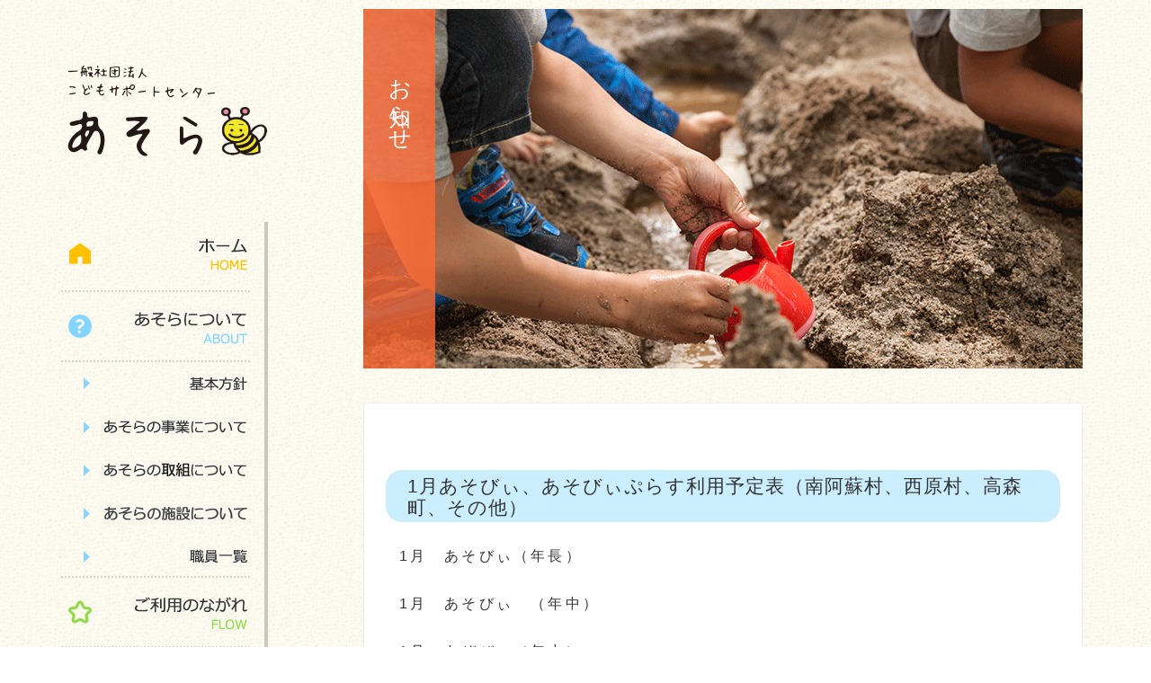

--- FILE ---
content_type: text/html; charset=UTF-8
request_url: https://asobee.org/information/news/2118/
body_size: 40016
content:
<!DOCTYPE html>
<html dir="ltr" lang="ja" prefix="og: https://ogp.me/ns#" class="no-js">
<head>
	<meta charset="UTF-8">
	<meta name="viewport" content="width=device-width">
	<link rel="profile" href="https://gmpg.org/xfn/11">
	<link rel="pingback" href="https://asobee.org/xmlrpc.php">
	<script src="https://asobee.org/wp-content/themes/asora/js/jquery-3.2.1.min.js"></script>
	<script src="https://asobee.org/wp-content/themes/asora/js/jquery.matchHeight-min.js"></script>
	<script src="https://asobee.org/wp-content/themes/asora/js/common.js"></script>
	<!--[if lt IE 9]>
	<script src="https://asobee.org/wp-content/themes/twentyfifteen/js/html5.js"></script>
	<![endif]-->
	<script>
(function(html){html.className = html.className.replace(/\bno-js\b/,'js')})(document.documentElement);
//# sourceURL=twentyfifteen_javascript_detection
</script>
<title>1月あそびぃ、あそびぃぷらす利用予定表（南阿蘇村、西原村、高森町、その他） | 一般社団法人こどもサポートセンターあそら｜公式サイト</title>
	<style>img:is([sizes="auto" i], [sizes^="auto," i]) { contain-intrinsic-size: 3000px 1500px }</style>
	
		<!-- All in One SEO 4.8.7 - aioseo.com -->
	<meta name="robots" content="max-image-preview:large" />
	<meta name="author" content="あそら"/>
	<link rel="canonical" href="https://asobee.org/information/news/2118/" />
	<meta name="generator" content="All in One SEO (AIOSEO) 4.8.7" />
		<meta property="og:locale" content="ja_JP" />
		<meta property="og:site_name" content="一般社団法人こどもサポートセンターあそら｜公式サイト |" />
		<meta property="og:type" content="article" />
		<meta property="og:title" content="1月あそびぃ、あそびぃぷらす利用予定表（南阿蘇村、西原村、高森町、その他） | 一般社団法人こどもサポートセンターあそら｜公式サイト" />
		<meta property="og:url" content="https://asobee.org/information/news/2118/" />
		<meta property="og:image" content="https://asobee.org/wp-content/uploads/2017/11/title_logo.png" />
		<meta property="og:image:secure_url" content="https://asobee.org/wp-content/uploads/2017/11/title_logo.png" />
		<meta property="article:published_time" content="2018-12-20T02:54:40+00:00" />
		<meta property="article:modified_time" content="2018-12-20T02:54:40+00:00" />
		<meta name="twitter:card" content="summary" />
		<meta name="twitter:title" content="1月あそびぃ、あそびぃぷらす利用予定表（南阿蘇村、西原村、高森町、その他） | 一般社団法人こどもサポートセンターあそら｜公式サイト" />
		<meta name="twitter:image" content="https://asobee.org/wp-content/uploads/2017/11/title_logo.png" />
		<script type="application/ld+json" class="aioseo-schema">
			{"@context":"https:\/\/schema.org","@graph":[{"@type":"Article","@id":"https:\/\/asobee.org\/information\/news\/2118\/#article","name":"1\u6708\u3042\u305d\u3073\u3043\u3001\u3042\u305d\u3073\u3043\u3077\u3089\u3059\u5229\u7528\u4e88\u5b9a\u8868\uff08\u5357\u963f\u8607\u6751\u3001\u897f\u539f\u6751\u3001\u9ad8\u68ee\u753a\u3001\u305d\u306e\u4ed6\uff09 | \u4e00\u822c\u793e\u56e3\u6cd5\u4eba\u3053\u3069\u3082\u30b5\u30dd\u30fc\u30c8\u30bb\u30f3\u30bf\u30fc\u3042\u305d\u3089\uff5c\u516c\u5f0f\u30b5\u30a4\u30c8","headline":"1\u6708\u3042\u305d\u3073\u3043\u3001\u3042\u305d\u3073\u3043\u3077\u3089\u3059\u5229\u7528\u4e88\u5b9a\u8868\uff08\u5357\u963f\u8607\u6751\u3001\u897f\u539f\u6751\u3001\u9ad8\u68ee\u753a\u3001\u305d\u306e\u4ed6\uff09","author":{"@id":"https:\/\/asobee.org\/information\/author\/asora437\/#author"},"publisher":{"@id":"https:\/\/asobee.org\/#organization"},"image":{"@type":"ImageObject","url":"https:\/\/asobee.org\/wp-content\/uploads\/2017\/11\/title_logo.png","@id":"https:\/\/asobee.org\/#articleImage","width":222,"height":101,"caption":"\u4e00\u822c\u793e\u56e3\u6cd5\u4eba\u3053\u3069\u3082\u30b5\u30dd\u30fc\u30c8\u30bb\u30f3\u30bf\u30fc\u3042\u305d\u3089"},"datePublished":"2018-12-20T11:54:40+09:00","dateModified":"2018-12-20T11:54:40+09:00","inLanguage":"ja","mainEntityOfPage":{"@id":"https:\/\/asobee.org\/information\/news\/2118\/#webpage"},"isPartOf":{"@id":"https:\/\/asobee.org\/information\/news\/2118\/#webpage"},"articleSection":"\u304a\u77e5\u3089\u305b"},{"@type":"BreadcrumbList","@id":"https:\/\/asobee.org\/information\/news\/2118\/#breadcrumblist","itemListElement":[{"@type":"ListItem","@id":"https:\/\/asobee.org#listItem","position":1,"name":"\u30db\u30fc\u30e0","item":"https:\/\/asobee.org","nextItem":{"@type":"ListItem","@id":"https:\/\/asobee.org\/.\/news\/#listItem","name":"\u304a\u77e5\u3089\u305b"}},{"@type":"ListItem","@id":"https:\/\/asobee.org\/.\/news\/#listItem","position":2,"name":"\u304a\u77e5\u3089\u305b","item":"https:\/\/asobee.org\/.\/news\/","nextItem":{"@type":"ListItem","@id":"https:\/\/asobee.org\/information\/news\/2118\/#listItem","name":"1\u6708\u3042\u305d\u3073\u3043\u3001\u3042\u305d\u3073\u3043\u3077\u3089\u3059\u5229\u7528\u4e88\u5b9a\u8868\uff08\u5357\u963f\u8607\u6751\u3001\u897f\u539f\u6751\u3001\u9ad8\u68ee\u753a\u3001\u305d\u306e\u4ed6\uff09"},"previousItem":{"@type":"ListItem","@id":"https:\/\/asobee.org#listItem","name":"\u30db\u30fc\u30e0"}},{"@type":"ListItem","@id":"https:\/\/asobee.org\/information\/news\/2118\/#listItem","position":3,"name":"1\u6708\u3042\u305d\u3073\u3043\u3001\u3042\u305d\u3073\u3043\u3077\u3089\u3059\u5229\u7528\u4e88\u5b9a\u8868\uff08\u5357\u963f\u8607\u6751\u3001\u897f\u539f\u6751\u3001\u9ad8\u68ee\u753a\u3001\u305d\u306e\u4ed6\uff09","previousItem":{"@type":"ListItem","@id":"https:\/\/asobee.org\/.\/news\/#listItem","name":"\u304a\u77e5\u3089\u305b"}}]},{"@type":"Organization","@id":"https:\/\/asobee.org\/#organization","name":"\u4e00\u822c\u793e\u56e3\u6cd5\u4eba\u3053\u3069\u3082\u30b5\u30dd\u30fc\u30c8\u30bb\u30f3\u30bf\u30fc\u3042\u305d\u3089","url":"https:\/\/asobee.org\/","telephone":"+81967638808","logo":{"@type":"ImageObject","url":"https:\/\/asobee.org\/wp-content\/uploads\/2017\/11\/title_logo.png","@id":"https:\/\/asobee.org\/information\/news\/2118\/#organizationLogo","width":222,"height":101,"caption":"\u4e00\u822c\u793e\u56e3\u6cd5\u4eba\u3053\u3069\u3082\u30b5\u30dd\u30fc\u30c8\u30bb\u30f3\u30bf\u30fc\u3042\u305d\u3089"},"image":{"@id":"https:\/\/asobee.org\/information\/news\/2118\/#organizationLogo"}},{"@type":"Person","@id":"https:\/\/asobee.org\/information\/author\/asora437\/#author","url":"https:\/\/asobee.org\/information\/author\/asora437\/","name":"\u3042\u305d\u3089","image":{"@type":"ImageObject","@id":"https:\/\/asobee.org\/information\/news\/2118\/#authorImage","url":"https:\/\/secure.gravatar.com\/avatar\/b10a2bf687b94cdb8c4ad5f3aca9221fc36f52ebcab01a84ec68efdc118548fb?s=96&d=mm&r=g","width":96,"height":96,"caption":"\u3042\u305d\u3089"}},{"@type":"WebPage","@id":"https:\/\/asobee.org\/information\/news\/2118\/#webpage","url":"https:\/\/asobee.org\/information\/news\/2118\/","name":"1\u6708\u3042\u305d\u3073\u3043\u3001\u3042\u305d\u3073\u3043\u3077\u3089\u3059\u5229\u7528\u4e88\u5b9a\u8868\uff08\u5357\u963f\u8607\u6751\u3001\u897f\u539f\u6751\u3001\u9ad8\u68ee\u753a\u3001\u305d\u306e\u4ed6\uff09 | \u4e00\u822c\u793e\u56e3\u6cd5\u4eba\u3053\u3069\u3082\u30b5\u30dd\u30fc\u30c8\u30bb\u30f3\u30bf\u30fc\u3042\u305d\u3089\uff5c\u516c\u5f0f\u30b5\u30a4\u30c8","inLanguage":"ja","isPartOf":{"@id":"https:\/\/asobee.org\/#website"},"breadcrumb":{"@id":"https:\/\/asobee.org\/information\/news\/2118\/#breadcrumblist"},"author":{"@id":"https:\/\/asobee.org\/information\/author\/asora437\/#author"},"creator":{"@id":"https:\/\/asobee.org\/information\/author\/asora437\/#author"},"datePublished":"2018-12-20T11:54:40+09:00","dateModified":"2018-12-20T11:54:40+09:00"},{"@type":"WebSite","@id":"https:\/\/asobee.org\/#website","url":"https:\/\/asobee.org\/","name":"\u4e00\u822c\u793e\u56e3\u6cd5\u4eba\u3053\u3069\u3082\u30b5\u30dd\u30fc\u30c8\u30bb\u30f3\u30bf\u30fc\u3042\u305d\u3089\uff5c\u516c\u5f0f\u30b5\u30a4\u30c8","inLanguage":"ja","publisher":{"@id":"https:\/\/asobee.org\/#organization"}}]}
		</script>
		<!-- All in One SEO -->

<link rel='dns-prefetch' href='//challenges.cloudflare.com' />
<link rel='dns-prefetch' href='//www.googletagmanager.com' />
<link rel="alternate" type="application/rss+xml" title="一般社団法人こどもサポートセンターあそら｜公式サイト &raquo; フィード" href="https://asobee.org/feed/" />
<link rel="alternate" type="application/rss+xml" title="一般社団法人こどもサポートセンターあそら｜公式サイト &raquo; コメントフィード" href="https://asobee.org/comments/feed/" />
<script>
window._wpemojiSettings = {"baseUrl":"https:\/\/s.w.org\/images\/core\/emoji\/16.0.1\/72x72\/","ext":".png","svgUrl":"https:\/\/s.w.org\/images\/core\/emoji\/16.0.1\/svg\/","svgExt":".svg","source":{"concatemoji":"https:\/\/asobee.org\/wp-includes\/js\/wp-emoji-release.min.js"}};
/*! This file is auto-generated */
!function(s,n){var o,i,e;function c(e){try{var t={supportTests:e,timestamp:(new Date).valueOf()};sessionStorage.setItem(o,JSON.stringify(t))}catch(e){}}function p(e,t,n){e.clearRect(0,0,e.canvas.width,e.canvas.height),e.fillText(t,0,0);var t=new Uint32Array(e.getImageData(0,0,e.canvas.width,e.canvas.height).data),a=(e.clearRect(0,0,e.canvas.width,e.canvas.height),e.fillText(n,0,0),new Uint32Array(e.getImageData(0,0,e.canvas.width,e.canvas.height).data));return t.every(function(e,t){return e===a[t]})}function u(e,t){e.clearRect(0,0,e.canvas.width,e.canvas.height),e.fillText(t,0,0);for(var n=e.getImageData(16,16,1,1),a=0;a<n.data.length;a++)if(0!==n.data[a])return!1;return!0}function f(e,t,n,a){switch(t){case"flag":return n(e,"\ud83c\udff3\ufe0f\u200d\u26a7\ufe0f","\ud83c\udff3\ufe0f\u200b\u26a7\ufe0f")?!1:!n(e,"\ud83c\udde8\ud83c\uddf6","\ud83c\udde8\u200b\ud83c\uddf6")&&!n(e,"\ud83c\udff4\udb40\udc67\udb40\udc62\udb40\udc65\udb40\udc6e\udb40\udc67\udb40\udc7f","\ud83c\udff4\u200b\udb40\udc67\u200b\udb40\udc62\u200b\udb40\udc65\u200b\udb40\udc6e\u200b\udb40\udc67\u200b\udb40\udc7f");case"emoji":return!a(e,"\ud83e\udedf")}return!1}function g(e,t,n,a){var r="undefined"!=typeof WorkerGlobalScope&&self instanceof WorkerGlobalScope?new OffscreenCanvas(300,150):s.createElement("canvas"),o=r.getContext("2d",{willReadFrequently:!0}),i=(o.textBaseline="top",o.font="600 32px Arial",{});return e.forEach(function(e){i[e]=t(o,e,n,a)}),i}function t(e){var t=s.createElement("script");t.src=e,t.defer=!0,s.head.appendChild(t)}"undefined"!=typeof Promise&&(o="wpEmojiSettingsSupports",i=["flag","emoji"],n.supports={everything:!0,everythingExceptFlag:!0},e=new Promise(function(e){s.addEventListener("DOMContentLoaded",e,{once:!0})}),new Promise(function(t){var n=function(){try{var e=JSON.parse(sessionStorage.getItem(o));if("object"==typeof e&&"number"==typeof e.timestamp&&(new Date).valueOf()<e.timestamp+604800&&"object"==typeof e.supportTests)return e.supportTests}catch(e){}return null}();if(!n){if("undefined"!=typeof Worker&&"undefined"!=typeof OffscreenCanvas&&"undefined"!=typeof URL&&URL.createObjectURL&&"undefined"!=typeof Blob)try{var e="postMessage("+g.toString()+"("+[JSON.stringify(i),f.toString(),p.toString(),u.toString()].join(",")+"));",a=new Blob([e],{type:"text/javascript"}),r=new Worker(URL.createObjectURL(a),{name:"wpTestEmojiSupports"});return void(r.onmessage=function(e){c(n=e.data),r.terminate(),t(n)})}catch(e){}c(n=g(i,f,p,u))}t(n)}).then(function(e){for(var t in e)n.supports[t]=e[t],n.supports.everything=n.supports.everything&&n.supports[t],"flag"!==t&&(n.supports.everythingExceptFlag=n.supports.everythingExceptFlag&&n.supports[t]);n.supports.everythingExceptFlag=n.supports.everythingExceptFlag&&!n.supports.flag,n.DOMReady=!1,n.readyCallback=function(){n.DOMReady=!0}}).then(function(){return e}).then(function(){var e;n.supports.everything||(n.readyCallback(),(e=n.source||{}).concatemoji?t(e.concatemoji):e.wpemoji&&e.twemoji&&(t(e.twemoji),t(e.wpemoji)))}))}((window,document),window._wpemojiSettings);
</script>
<style id='wp-emoji-styles-inline-css'>

	img.wp-smiley, img.emoji {
		display: inline !important;
		border: none !important;
		box-shadow: none !important;
		height: 1em !important;
		width: 1em !important;
		margin: 0 0.07em !important;
		vertical-align: -0.1em !important;
		background: none !important;
		padding: 0 !important;
	}
</style>
<link rel='stylesheet' id='wp-block-library-css' href='https://asobee.org/wp-includes/css/dist/block-library/style.min.css' media='all' />
<style id='wp-block-library-theme-inline-css'>
.wp-block-audio :where(figcaption){color:#555;font-size:13px;text-align:center}.is-dark-theme .wp-block-audio :where(figcaption){color:#ffffffa6}.wp-block-audio{margin:0 0 1em}.wp-block-code{border:1px solid #ccc;border-radius:4px;font-family:Menlo,Consolas,monaco,monospace;padding:.8em 1em}.wp-block-embed :where(figcaption){color:#555;font-size:13px;text-align:center}.is-dark-theme .wp-block-embed :where(figcaption){color:#ffffffa6}.wp-block-embed{margin:0 0 1em}.blocks-gallery-caption{color:#555;font-size:13px;text-align:center}.is-dark-theme .blocks-gallery-caption{color:#ffffffa6}:root :where(.wp-block-image figcaption){color:#555;font-size:13px;text-align:center}.is-dark-theme :root :where(.wp-block-image figcaption){color:#ffffffa6}.wp-block-image{margin:0 0 1em}.wp-block-pullquote{border-bottom:4px solid;border-top:4px solid;color:currentColor;margin-bottom:1.75em}.wp-block-pullquote cite,.wp-block-pullquote footer,.wp-block-pullquote__citation{color:currentColor;font-size:.8125em;font-style:normal;text-transform:uppercase}.wp-block-quote{border-left:.25em solid;margin:0 0 1.75em;padding-left:1em}.wp-block-quote cite,.wp-block-quote footer{color:currentColor;font-size:.8125em;font-style:normal;position:relative}.wp-block-quote:where(.has-text-align-right){border-left:none;border-right:.25em solid;padding-left:0;padding-right:1em}.wp-block-quote:where(.has-text-align-center){border:none;padding-left:0}.wp-block-quote.is-large,.wp-block-quote.is-style-large,.wp-block-quote:where(.is-style-plain){border:none}.wp-block-search .wp-block-search__label{font-weight:700}.wp-block-search__button{border:1px solid #ccc;padding:.375em .625em}:where(.wp-block-group.has-background){padding:1.25em 2.375em}.wp-block-separator.has-css-opacity{opacity:.4}.wp-block-separator{border:none;border-bottom:2px solid;margin-left:auto;margin-right:auto}.wp-block-separator.has-alpha-channel-opacity{opacity:1}.wp-block-separator:not(.is-style-wide):not(.is-style-dots){width:100px}.wp-block-separator.has-background:not(.is-style-dots){border-bottom:none;height:1px}.wp-block-separator.has-background:not(.is-style-wide):not(.is-style-dots){height:2px}.wp-block-table{margin:0 0 1em}.wp-block-table td,.wp-block-table th{word-break:normal}.wp-block-table :where(figcaption){color:#555;font-size:13px;text-align:center}.is-dark-theme .wp-block-table :where(figcaption){color:#ffffffa6}.wp-block-video :where(figcaption){color:#555;font-size:13px;text-align:center}.is-dark-theme .wp-block-video :where(figcaption){color:#ffffffa6}.wp-block-video{margin:0 0 1em}:root :where(.wp-block-template-part.has-background){margin-bottom:0;margin-top:0;padding:1.25em 2.375em}
</style>
<style id='classic-theme-styles-inline-css'>
/*! This file is auto-generated */
.wp-block-button__link{color:#fff;background-color:#32373c;border-radius:9999px;box-shadow:none;text-decoration:none;padding:calc(.667em + 2px) calc(1.333em + 2px);font-size:1.125em}.wp-block-file__button{background:#32373c;color:#fff;text-decoration:none}
</style>
<style id='global-styles-inline-css'>
:root{--wp--preset--aspect-ratio--square: 1;--wp--preset--aspect-ratio--4-3: 4/3;--wp--preset--aspect-ratio--3-4: 3/4;--wp--preset--aspect-ratio--3-2: 3/2;--wp--preset--aspect-ratio--2-3: 2/3;--wp--preset--aspect-ratio--16-9: 16/9;--wp--preset--aspect-ratio--9-16: 9/16;--wp--preset--color--black: #000000;--wp--preset--color--cyan-bluish-gray: #abb8c3;--wp--preset--color--white: #fff;--wp--preset--color--pale-pink: #f78da7;--wp--preset--color--vivid-red: #cf2e2e;--wp--preset--color--luminous-vivid-orange: #ff6900;--wp--preset--color--luminous-vivid-amber: #fcb900;--wp--preset--color--light-green-cyan: #7bdcb5;--wp--preset--color--vivid-green-cyan: #00d084;--wp--preset--color--pale-cyan-blue: #8ed1fc;--wp--preset--color--vivid-cyan-blue: #0693e3;--wp--preset--color--vivid-purple: #9b51e0;--wp--preset--color--dark-gray: #111;--wp--preset--color--light-gray: #f1f1f1;--wp--preset--color--yellow: #f4ca16;--wp--preset--color--dark-brown: #352712;--wp--preset--color--medium-pink: #e53b51;--wp--preset--color--light-pink: #ffe5d1;--wp--preset--color--dark-purple: #2e2256;--wp--preset--color--purple: #674970;--wp--preset--color--blue-gray: #22313f;--wp--preset--color--bright-blue: #55c3dc;--wp--preset--color--light-blue: #e9f2f9;--wp--preset--gradient--vivid-cyan-blue-to-vivid-purple: linear-gradient(135deg,rgba(6,147,227,1) 0%,rgb(155,81,224) 100%);--wp--preset--gradient--light-green-cyan-to-vivid-green-cyan: linear-gradient(135deg,rgb(122,220,180) 0%,rgb(0,208,130) 100%);--wp--preset--gradient--luminous-vivid-amber-to-luminous-vivid-orange: linear-gradient(135deg,rgba(252,185,0,1) 0%,rgba(255,105,0,1) 100%);--wp--preset--gradient--luminous-vivid-orange-to-vivid-red: linear-gradient(135deg,rgba(255,105,0,1) 0%,rgb(207,46,46) 100%);--wp--preset--gradient--very-light-gray-to-cyan-bluish-gray: linear-gradient(135deg,rgb(238,238,238) 0%,rgb(169,184,195) 100%);--wp--preset--gradient--cool-to-warm-spectrum: linear-gradient(135deg,rgb(74,234,220) 0%,rgb(151,120,209) 20%,rgb(207,42,186) 40%,rgb(238,44,130) 60%,rgb(251,105,98) 80%,rgb(254,248,76) 100%);--wp--preset--gradient--blush-light-purple: linear-gradient(135deg,rgb(255,206,236) 0%,rgb(152,150,240) 100%);--wp--preset--gradient--blush-bordeaux: linear-gradient(135deg,rgb(254,205,165) 0%,rgb(254,45,45) 50%,rgb(107,0,62) 100%);--wp--preset--gradient--luminous-dusk: linear-gradient(135deg,rgb(255,203,112) 0%,rgb(199,81,192) 50%,rgb(65,88,208) 100%);--wp--preset--gradient--pale-ocean: linear-gradient(135deg,rgb(255,245,203) 0%,rgb(182,227,212) 50%,rgb(51,167,181) 100%);--wp--preset--gradient--electric-grass: linear-gradient(135deg,rgb(202,248,128) 0%,rgb(113,206,126) 100%);--wp--preset--gradient--midnight: linear-gradient(135deg,rgb(2,3,129) 0%,rgb(40,116,252) 100%);--wp--preset--gradient--dark-gray-gradient-gradient: linear-gradient(90deg, rgba(17,17,17,1) 0%, rgba(42,42,42,1) 100%);--wp--preset--gradient--light-gray-gradient: linear-gradient(90deg, rgba(241,241,241,1) 0%, rgba(215,215,215,1) 100%);--wp--preset--gradient--white-gradient: linear-gradient(90deg, rgba(255,255,255,1) 0%, rgba(230,230,230,1) 100%);--wp--preset--gradient--yellow-gradient: linear-gradient(90deg, rgba(244,202,22,1) 0%, rgba(205,168,10,1) 100%);--wp--preset--gradient--dark-brown-gradient: linear-gradient(90deg, rgba(53,39,18,1) 0%, rgba(91,67,31,1) 100%);--wp--preset--gradient--medium-pink-gradient: linear-gradient(90deg, rgba(229,59,81,1) 0%, rgba(209,28,51,1) 100%);--wp--preset--gradient--light-pink-gradient: linear-gradient(90deg, rgba(255,229,209,1) 0%, rgba(255,200,158,1) 100%);--wp--preset--gradient--dark-purple-gradient: linear-gradient(90deg, rgba(46,34,86,1) 0%, rgba(66,48,123,1) 100%);--wp--preset--gradient--purple-gradient: linear-gradient(90deg, rgba(103,73,112,1) 0%, rgba(131,93,143,1) 100%);--wp--preset--gradient--blue-gray-gradient: linear-gradient(90deg, rgba(34,49,63,1) 0%, rgba(52,75,96,1) 100%);--wp--preset--gradient--bright-blue-gradient: linear-gradient(90deg, rgba(85,195,220,1) 0%, rgba(43,180,211,1) 100%);--wp--preset--gradient--light-blue-gradient: linear-gradient(90deg, rgba(233,242,249,1) 0%, rgba(193,218,238,1) 100%);--wp--preset--font-size--small: 13px;--wp--preset--font-size--medium: 20px;--wp--preset--font-size--large: 36px;--wp--preset--font-size--x-large: 42px;--wp--preset--spacing--20: 0.44rem;--wp--preset--spacing--30: 0.67rem;--wp--preset--spacing--40: 1rem;--wp--preset--spacing--50: 1.5rem;--wp--preset--spacing--60: 2.25rem;--wp--preset--spacing--70: 3.38rem;--wp--preset--spacing--80: 5.06rem;--wp--preset--shadow--natural: 6px 6px 9px rgba(0, 0, 0, 0.2);--wp--preset--shadow--deep: 12px 12px 50px rgba(0, 0, 0, 0.4);--wp--preset--shadow--sharp: 6px 6px 0px rgba(0, 0, 0, 0.2);--wp--preset--shadow--outlined: 6px 6px 0px -3px rgba(255, 255, 255, 1), 6px 6px rgba(0, 0, 0, 1);--wp--preset--shadow--crisp: 6px 6px 0px rgba(0, 0, 0, 1);}:where(.is-layout-flex){gap: 0.5em;}:where(.is-layout-grid){gap: 0.5em;}body .is-layout-flex{display: flex;}.is-layout-flex{flex-wrap: wrap;align-items: center;}.is-layout-flex > :is(*, div){margin: 0;}body .is-layout-grid{display: grid;}.is-layout-grid > :is(*, div){margin: 0;}:where(.wp-block-columns.is-layout-flex){gap: 2em;}:where(.wp-block-columns.is-layout-grid){gap: 2em;}:where(.wp-block-post-template.is-layout-flex){gap: 1.25em;}:where(.wp-block-post-template.is-layout-grid){gap: 1.25em;}.has-black-color{color: var(--wp--preset--color--black) !important;}.has-cyan-bluish-gray-color{color: var(--wp--preset--color--cyan-bluish-gray) !important;}.has-white-color{color: var(--wp--preset--color--white) !important;}.has-pale-pink-color{color: var(--wp--preset--color--pale-pink) !important;}.has-vivid-red-color{color: var(--wp--preset--color--vivid-red) !important;}.has-luminous-vivid-orange-color{color: var(--wp--preset--color--luminous-vivid-orange) !important;}.has-luminous-vivid-amber-color{color: var(--wp--preset--color--luminous-vivid-amber) !important;}.has-light-green-cyan-color{color: var(--wp--preset--color--light-green-cyan) !important;}.has-vivid-green-cyan-color{color: var(--wp--preset--color--vivid-green-cyan) !important;}.has-pale-cyan-blue-color{color: var(--wp--preset--color--pale-cyan-blue) !important;}.has-vivid-cyan-blue-color{color: var(--wp--preset--color--vivid-cyan-blue) !important;}.has-vivid-purple-color{color: var(--wp--preset--color--vivid-purple) !important;}.has-black-background-color{background-color: var(--wp--preset--color--black) !important;}.has-cyan-bluish-gray-background-color{background-color: var(--wp--preset--color--cyan-bluish-gray) !important;}.has-white-background-color{background-color: var(--wp--preset--color--white) !important;}.has-pale-pink-background-color{background-color: var(--wp--preset--color--pale-pink) !important;}.has-vivid-red-background-color{background-color: var(--wp--preset--color--vivid-red) !important;}.has-luminous-vivid-orange-background-color{background-color: var(--wp--preset--color--luminous-vivid-orange) !important;}.has-luminous-vivid-amber-background-color{background-color: var(--wp--preset--color--luminous-vivid-amber) !important;}.has-light-green-cyan-background-color{background-color: var(--wp--preset--color--light-green-cyan) !important;}.has-vivid-green-cyan-background-color{background-color: var(--wp--preset--color--vivid-green-cyan) !important;}.has-pale-cyan-blue-background-color{background-color: var(--wp--preset--color--pale-cyan-blue) !important;}.has-vivid-cyan-blue-background-color{background-color: var(--wp--preset--color--vivid-cyan-blue) !important;}.has-vivid-purple-background-color{background-color: var(--wp--preset--color--vivid-purple) !important;}.has-black-border-color{border-color: var(--wp--preset--color--black) !important;}.has-cyan-bluish-gray-border-color{border-color: var(--wp--preset--color--cyan-bluish-gray) !important;}.has-white-border-color{border-color: var(--wp--preset--color--white) !important;}.has-pale-pink-border-color{border-color: var(--wp--preset--color--pale-pink) !important;}.has-vivid-red-border-color{border-color: var(--wp--preset--color--vivid-red) !important;}.has-luminous-vivid-orange-border-color{border-color: var(--wp--preset--color--luminous-vivid-orange) !important;}.has-luminous-vivid-amber-border-color{border-color: var(--wp--preset--color--luminous-vivid-amber) !important;}.has-light-green-cyan-border-color{border-color: var(--wp--preset--color--light-green-cyan) !important;}.has-vivid-green-cyan-border-color{border-color: var(--wp--preset--color--vivid-green-cyan) !important;}.has-pale-cyan-blue-border-color{border-color: var(--wp--preset--color--pale-cyan-blue) !important;}.has-vivid-cyan-blue-border-color{border-color: var(--wp--preset--color--vivid-cyan-blue) !important;}.has-vivid-purple-border-color{border-color: var(--wp--preset--color--vivid-purple) !important;}.has-vivid-cyan-blue-to-vivid-purple-gradient-background{background: var(--wp--preset--gradient--vivid-cyan-blue-to-vivid-purple) !important;}.has-light-green-cyan-to-vivid-green-cyan-gradient-background{background: var(--wp--preset--gradient--light-green-cyan-to-vivid-green-cyan) !important;}.has-luminous-vivid-amber-to-luminous-vivid-orange-gradient-background{background: var(--wp--preset--gradient--luminous-vivid-amber-to-luminous-vivid-orange) !important;}.has-luminous-vivid-orange-to-vivid-red-gradient-background{background: var(--wp--preset--gradient--luminous-vivid-orange-to-vivid-red) !important;}.has-very-light-gray-to-cyan-bluish-gray-gradient-background{background: var(--wp--preset--gradient--very-light-gray-to-cyan-bluish-gray) !important;}.has-cool-to-warm-spectrum-gradient-background{background: var(--wp--preset--gradient--cool-to-warm-spectrum) !important;}.has-blush-light-purple-gradient-background{background: var(--wp--preset--gradient--blush-light-purple) !important;}.has-blush-bordeaux-gradient-background{background: var(--wp--preset--gradient--blush-bordeaux) !important;}.has-luminous-dusk-gradient-background{background: var(--wp--preset--gradient--luminous-dusk) !important;}.has-pale-ocean-gradient-background{background: var(--wp--preset--gradient--pale-ocean) !important;}.has-electric-grass-gradient-background{background: var(--wp--preset--gradient--electric-grass) !important;}.has-midnight-gradient-background{background: var(--wp--preset--gradient--midnight) !important;}.has-small-font-size{font-size: var(--wp--preset--font-size--small) !important;}.has-medium-font-size{font-size: var(--wp--preset--font-size--medium) !important;}.has-large-font-size{font-size: var(--wp--preset--font-size--large) !important;}.has-x-large-font-size{font-size: var(--wp--preset--font-size--x-large) !important;}
:where(.wp-block-post-template.is-layout-flex){gap: 1.25em;}:where(.wp-block-post-template.is-layout-grid){gap: 1.25em;}
:where(.wp-block-columns.is-layout-flex){gap: 2em;}:where(.wp-block-columns.is-layout-grid){gap: 2em;}
:root :where(.wp-block-pullquote){font-size: 1.5em;line-height: 1.6;}
</style>
<link rel='stylesheet' id='contact-form-7-css' href='https://asobee.org/wp-content/plugins/contact-form-7/includes/css/styles.css' media='all' />
<link rel='stylesheet' id='twentyfifteen-fonts-css' href='https://asobee.org/wp-content/themes/twentyfifteen/assets/fonts/noto-sans-plus-noto-serif-plus-inconsolata.css' media='all' />
<link rel='stylesheet' id='genericons-css' href='https://asobee.org/wp-content/themes/twentyfifteen/genericons/genericons.css' media='all' />
<link rel='stylesheet' id='twentyfifteen-style-css' href='https://asobee.org/wp-content/themes/asora/style.css' media='all' />
<link rel='stylesheet' id='twentyfifteen-block-style-css' href='https://asobee.org/wp-content/themes/twentyfifteen/css/blocks.css' media='all' />
<link rel='stylesheet' id='wp-pagenavi-css' href='https://asobee.org/wp-content/plugins/wp-pagenavi/pagenavi-css.css' media='all' />
<script src="https://asobee.org/wp-includes/js/jquery/jquery.min.js" id="jquery-core-js"></script>
<script src="https://asobee.org/wp-includes/js/jquery/jquery-migrate.min.js" id="jquery-migrate-js"></script>

<!-- Site Kit によって追加された Google タグ（gtag.js）スニペット -->
<!-- Google アナリティクス スニペット (Site Kit が追加) -->
<script src="https://www.googletagmanager.com/gtag/js?id=GT-T9KPKBS" id="google_gtagjs-js" async></script>
<script id="google_gtagjs-js-after">
window.dataLayer = window.dataLayer || [];function gtag(){dataLayer.push(arguments);}
gtag("set","linker",{"domains":["asobee.org"]});
gtag("js", new Date());
gtag("set", "developer_id.dZTNiMT", true);
gtag("config", "GT-T9KPKBS");
</script>
<link rel="https://api.w.org/" href="https://asobee.org/wp-json/" /><link rel="alternate" title="JSON" type="application/json" href="https://asobee.org/wp-json/wp/v2/posts/2118" /><link rel="EditURI" type="application/rsd+xml" title="RSD" href="https://asobee.org/xmlrpc.php?rsd" />
<link rel='shortlink' href='https://asobee.org/?p=2118' />
<link rel="alternate" title="oEmbed (JSON)" type="application/json+oembed" href="https://asobee.org/wp-json/oembed/1.0/embed?url=https%3A%2F%2Fasobee.org%2Finformation%2Fnews%2F2118%2F" />
<link rel="alternate" title="oEmbed (XML)" type="text/xml+oembed" href="https://asobee.org/wp-json/oembed/1.0/embed?url=https%3A%2F%2Fasobee.org%2Finformation%2Fnews%2F2118%2F&#038;format=xml" />
<meta name="generator" content="Site Kit by Google 1.162.1" /><meta name="format-detection" content="telephone=no">		<style type="text/css" id="twentyfifteen-header-css">
				.site-header {
			padding-top: 14px;
			padding-bottom: 14px;
		}

		.site-branding {
			min-height: 42px;
		}

		@media screen and (min-width: 46.25em) {
			.site-header {
				padding-top: 21px;
				padding-bottom: 21px;
			}
			.site-branding {
				min-height: 56px;
			}
		}
		@media screen and (min-width: 55em) {
			.site-header {
				padding-top: 25px;
				padding-bottom: 25px;
			}
			.site-branding {
				min-height: 62px;
			}
		}
		@media screen and (min-width: 59.6875em) {
			.site-header {
				padding-top: 0;
				padding-bottom: 0;
			}
			.site-branding {
				min-height: 0;
			}
		}
					.site-title,
		.site-description {
			clip-path: inset(50%);
			position: absolute;
		}
		</style>
		<link rel="icon" href="https://asobee.org/wp-content/uploads/2018/08/cropped-favicon-32x32.png" sizes="32x32" />
<link rel="icon" href="https://asobee.org/wp-content/uploads/2018/08/cropped-favicon-192x192.png" sizes="192x192" />
<link rel="apple-touch-icon" href="https://asobee.org/wp-content/uploads/2018/08/cropped-favicon-180x180.png" />
<meta name="msapplication-TileImage" content="https://asobee.org/wp-content/uploads/2018/08/cropped-favicon-270x270.png" />
</head>

<body class="wp-singular post-template-default single single-post postid-2118 single-format-standard wp-custom-logo wp-embed-responsive wp-theme-twentyfifteen wp-child-theme-asora">
<div id="page" class="hfeed site">
	<a class="skip-link screen-reader-text" href="#content">コンテンツへスキップ</a>

	<div id="sidebar" class="sidebar">
		<header id="masthead" class="site-header" role="banner">
			<div class="site-branding">
				<a href="https://asobee.org/" class="custom-logo-link" rel="home"><img width="222" height="101" src="https://asobee.org/wp-content/uploads/2017/11/title_logo.png" class="custom-logo" alt="一般社団法人こどもサポートセンターあそら" decoding="async" /></a>						<p class="site-title"><a href="https://asobee.org/" rel="home">一般社団法人こどもサポートセンターあそら｜公式サイト</a></p>
									<button class="secondary-toggle">﻿メニューとウィジェット</button>
			</div><!-- .site-branding -->
		</header><!-- .site-header -->

			<div id="secondary" class="secondary">

					<nav id="site-navigation" class="main-navigation">
				<div class="menu-main-container"><ul id="menu-main" class="nav-menu"><li id="menu-item-1584" class="menu-item menu-item-type-post_type menu-item-object-page menu-item-home menu-item-1584"><a href="https://asobee.org/">HOME</a></li>
<li id="menu-item-18" class="menu-item menu-item-type-post_type menu-item-object-page menu-item-18"><a href="https://asobee.org/about-asora/">あそらについて</a></li>
<li id="menu-item-178" class="menu-item menu-item-type-custom menu-item-object-custom menu-item-178"><a href="/about-asora/policy/">基本方針</a></li>
<li id="menu-item-179" class="menu-item menu-item-type-custom menu-item-object-custom menu-item-179"><a href="/about-asora/service/">あそらの事業について</a></li>
<li id="menu-item-2488" class="menu-item menu-item-type-post_type menu-item-object-page menu-item-2488"><a href="https://asobee.org/about-asora/approach/">あそらの取り組みについて</a></li>
<li id="menu-item-1573" class="menu-item menu-item-type-post_type menu-item-object-page menu-item-1573"><a href="https://asobee.org/about-asora/facilities/">あそらの施設について</a></li>
<li id="menu-item-180" class="menu-item menu-item-type-custom menu-item-object-custom menu-item-180"><a href="/about-asora/staff/">職員一覧＆メッセージ</a></li>
<li id="menu-item-367" class="menu-item menu-item-type-post_type menu-item-object-page menu-item-367"><a href="https://asobee.org/utilization/">ご利用のながれ</a></li>
<li id="menu-item-773" class="menu-item menu-item-type-post_type menu-item-object-page menu-item-773"><a href="https://asobee.org/reservation/">ご利用予約</a></li>
<li id="menu-item-176" class="menu-item menu-item-type-post_type menu-item-object-page menu-item-176"><a href="https://asobee.org/information/">お知らせ</a></li>
<li id="menu-item-38" class="menu-item menu-item-type-post_type menu-item-object-page menu-item-38"><a href="https://asobee.org/business-place/">事業所一覧</a></li>
<li id="menu-item-37" class="menu-item menu-item-type-post_type menu-item-object-page menu-item-37"><a href="https://asobee.org/enquiries/">お問い合わせ</a></li>
</ul></div>			</nav><!-- .main-navigation -->
		
		
		
	</div><!-- .secondary -->

	</div><!-- .sidebar -->

	<div id="content" class="site-content">

	<div id="primary" class="content-area">
		<main id="main" class="site-main" role="main">
		
<article id="post-2118" class="post-2118 post type-post status-publish format-standard hentry category-news">

	<header class="entry-header">
		<div id="page-header" style="background-image: url('https://asobee.org/wp-content/uploads/2017/10/img_reseve.gif');">
		<h1 class="page-title">お知らせ</h1>		<div class="page-title-bg"></div></div>
	</header><!-- .entry-header -->

	<div class="entry-content">
		<div class="text-area">
		<h3>1月あそびぃ、あそびぃぷらす利用予定表（南阿蘇村、西原村、高森町、その他）</h3>
		<div class="separater"></div>
		<p><a href="https://asobee.org/wp-content/uploads/2018/12/4e1bc6bc047aa9ddeff80b8e7719f955.pdf">1月　あそびぃ（年長）</a></p>
<p><a href="https://asobee.org/wp-content/uploads/2018/12/ccd5f7d62bcd6886cf79a59ee72ebb9d.pdf">1月　あそびぃ　（年中）</a></p>
<p><a href="https://asobee.org/wp-content/uploads/2018/12/b81f227185b03445b0b7e889c73c8b7c.pdf">1月　あぞびぃ（年少）</a></p>
<p><a href="https://asobee.org/wp-content/uploads/2018/12/2c45d30a3651d7f7a0f3739957cc4a3a.pdf">1月　あそびぃ（未満児）</a></p>
<p><a href="https://asobee.org/wp-content/uploads/2018/12/21a9b2cb0d47c7800404e5f3e20e94b0-1.pdf">1月　あそびぃ（西原）</a></p>
<p><a href="https://asobee.org/wp-content/uploads/2018/12/fc71da0dc9c8f22b4052c0ebd570232a.pdf">1月　あそびぃ・あそびぃぷらす　放課後</a></p>
		</div>
				</div><!-- .entry-content -->

	
	<footer class="entry-footer">
		<span class="posted-on"><time class="entry-date published updated">投稿日：2018年12月20日</time></span>
			</footer><!-- .entry-footer -->
</article><!-- #post-## -->

	<nav class="navigation post-navigation" aria-label="投稿">
		<h2 class="screen-reader-text">投稿ナビゲーション</h2>
		<div class="nav-links"><div class="nav-previous"><a href="https://asobee.org/information/blog/2098/" rel="prev"><span class="meta-nav" aria-hidden="true">以前の投稿</span> <span class="screen-reader-text">前の投稿:</span> <span class="post-title">えーす　児発　12月第2週</span></a></div><div class="nav-next"><a href="https://asobee.org/information/news/2128/" rel="next"><span class="meta-nav" aria-hidden="true">新しい投稿</span> <span class="screen-reader-text">次の投稿:</span> <span class="post-title">1月あそびぃえーす利用予定（阿蘇）</span></a></div></div>
	</nav>		</main><!-- .site-main -->
	</div><!-- .content-area -->


	</div><!-- .site-content -->
<div style="clear: both;"></div>
	<footer id="colophon" class="sitefooter" role="contentinfo">
		<div class="footer-info cf">
      <div class="footer_left">
        <div class="f_ttl"><img src="https://asobee.org/wp-content/themes/asora/images/ttl_footer.png" width="274" height="55" alt="一般社団法人こどもサポートセンターあそら" /></div>
        <p>法人本部</p>
        <p>〒869-1404</p>
        <p>熊本県阿蘇郡南阿蘇村大字河陽加瀬ノ上1900-2 </p>
        <p>TEL.0967-63-8808</p>
        <p>FAX.0967-63-8807</p>
      </div>
      <div class="footer_right">
        <ul>
          <li><a href="https://asobee.org/privacy-policy/">プライバシーポリシー</a></li>
          <!--<li><a href="#">サイトマップ</a></li>-->
        </ul>
      </div>

		</div><!-- .footer-info -->

	</footer><!-- .site-footer -->
</div><!-- .site -->
<script type="speculationrules">
{"prefetch":[{"source":"document","where":{"and":[{"href_matches":"\/*"},{"not":{"href_matches":["\/wp-*.php","\/wp-admin\/*","\/wp-content\/uploads\/*","\/wp-content\/*","\/wp-content\/plugins\/*","\/wp-content\/themes\/asora\/*","\/wp-content\/themes\/twentyfifteen\/*","\/*\\?(.+)"]}},{"not":{"selector_matches":"a[rel~=\"nofollow\"]"}},{"not":{"selector_matches":".no-prefetch, .no-prefetch a"}}]},"eagerness":"conservative"}]}
</script>
<script src="https://asobee.org/wp-includes/js/dist/hooks.min.js" id="wp-hooks-js"></script>
<script src="https://asobee.org/wp-includes/js/dist/i18n.min.js" id="wp-i18n-js"></script>
<script id="wp-i18n-js-after">
wp.i18n.setLocaleData( { 'text direction\u0004ltr': [ 'ltr' ] } );
</script>
<script src="https://asobee.org/wp-content/plugins/contact-form-7/includes/swv/js/index.js" id="swv-js"></script>
<script id="contact-form-7-js-translations">
( function( domain, translations ) {
	var localeData = translations.locale_data[ domain ] || translations.locale_data.messages;
	localeData[""].domain = domain;
	wp.i18n.setLocaleData( localeData, domain );
} )( "contact-form-7", {"translation-revision-date":"2025-08-05 08:50:03+0000","generator":"GlotPress\/4.0.1","domain":"messages","locale_data":{"messages":{"":{"domain":"messages","plural-forms":"nplurals=1; plural=0;","lang":"ja_JP"},"This contact form is placed in the wrong place.":["\u3053\u306e\u30b3\u30f3\u30bf\u30af\u30c8\u30d5\u30a9\u30fc\u30e0\u306f\u9593\u9055\u3063\u305f\u4f4d\u7f6e\u306b\u7f6e\u304b\u308c\u3066\u3044\u307e\u3059\u3002"],"Error:":["\u30a8\u30e9\u30fc:"]}},"comment":{"reference":"includes\/js\/index.js"}} );
</script>
<script id="contact-form-7-js-before">
var wpcf7 = {
    "api": {
        "root": "https:\/\/asobee.org\/wp-json\/",
        "namespace": "contact-form-7\/v1"
    }
};
</script>
<script src="https://asobee.org/wp-content/plugins/contact-form-7/includes/js/index.js" id="contact-form-7-js"></script>
<script data-cfasync="false" src="https://challenges.cloudflare.com/turnstile/v0/api.js" id="cloudflare-turnstile-js" data-wp-strategy="async"></script>
<script id="cloudflare-turnstile-js-after">
document.addEventListener( 'wpcf7submit', e => turnstile.reset() );
</script>
<script id="twentyfifteen-script-js-extra">
var screenReaderText = {"expand":"<span class=\"screen-reader-text\">\u30b5\u30d6\u30e1\u30cb\u30e5\u30fc\u3092\u5c55\u958b<\/span>","collapse":"<span class=\"screen-reader-text\">\u30b5\u30d6\u30e1\u30cb\u30e5\u30fc\u3092\u9589\u3058\u308b<\/span>"};
</script>
<script src="https://asobee.org/wp-content/themes/asora/js/functions.js" id="twentyfifteen-script-js" defer data-wp-strategy="defer"></script>
</body>
</html>


--- FILE ---
content_type: text/css
request_url: https://asobee.org/wp-content/themes/asora/style.css
body_size: 18350
content:
/*
Template:twentyfifteen
Theme Name:asora
*/

@import url(https://fonts.googleapis.com/earlyaccess/notosansjp.css);
@import url(https://fonts.googleapis.com/css?family=Cinzel);
@import url("parent_style.css");
@import url("jquery.bxslider.min.css");

/*------Genericons使用可能--------------------------*/


/*------------------------------------------------font--*/

.entry-content {
	font-family: "Noto Sans JP", sans-serif;
	font-size: 16px;

	color: #777;
}

.footer-info {
	font-family: "Noto Sans JP", sans-serif;
}

#page-header h1 {
	font-family: "メイリオ", Meiryo, Osaka, "ヒラギノ角ゴ Pro W3", "Hiragino Kaku Gothic Pro", "ＭＳ Ｐゴシック", "MS PGothic", sans-serif;
	font-weight: 100;
}

#page-header h2 {
	font-family: sans-serif, "Cinzel";
	font-weight: 100;
}

.img-title , .img-caption , .page-title {
	font-family: "Noto Sans JP", sans-serif;
}

.main-navigation #menu-main li a {
	font-family: "Noto Sans JP", sans-serif;
}


/*------------------------------------------------common--*/

body:before {
	background: transparent;
	box-shadow: none;
}

#page {
	max-width: 1403px;
}

.site-main {
	margin: 0;
	padding: 10px 0 40px 0;
}

.page .hentry , .single-post .hentry , .single-facility .hentry {
	max-width: 800px;
	margin: 0 3%;
	padding-top: 0;

	background-color: transparent;
	box-shadow: none;
}

.home .entry-header {
	padding: 0;
}

.page .entry-content , .single-post .entry-content {
	margin-top: 1em;
	padding: 0;

	letter-spacing: 0.2em;
}

.nowrap {
	display: inline-block;

	white-space: nowrap;
}

.dropshadow {
	-webkit-box-shadow: 3px 3px 3px rgba(150, 150, 150, 0.7);
	        box-shadow: 3px 3px 3px rgba(150, 150, 150, 0.7);
}


/*------------------------------------------------sidebar--*/

#sidebar {
	background-image: url("");
	background-repeat: no-repeat;
}

#masthead {
	padding-top: 5px;
	padding-bottom: 5px;
}

.site-header {
	background-image: none!important;
}


/*----------------------------main menu--*/

#menu-main {
	border-bottom: 0;
}

#menu-main li {
	/*background-color		: rgba(240,250,240,0.7);*/
	margin: 2px;

	border-top: 0;
	/*padding-left			: 1em;*/
}

.main-navigation #menu-main li a {
	font-size: 1.2em;
	/*display					: table-cell;*/
	/*width					: 650px;*/
	/*width					: 210px;*/

	max-width: 100%;
	/*height					: 72px;*/
	height: 78px;
	/*padding-left			: 2em;*/

	vertical-align: middle;
}

.toggled-on {
	/*background-color		: rgba(255,255,255,0.5);*/
}

.main-navigation {
	line-height: 2;
}


/*------------------------------------------------footer--*/

.site-footer {
	position: relative;

	width: 100%;
	max-width: 1403px;
	height: auto;
	margin: 0;
	padding: 1em 0 1em 0;

	opacity: 1;
	background-color: #000;
}


/*----------------------------footer widget--*/

.site-info {
	padding: 0;
}

.footer-info {
	display:         flex;
	display: -webkit-box;
	display: -ms-flexbox;
	display: -webkit-flex;
	-webkit-flex-wrap: wrap;
	    -ms-flex-wrap: wrap;
	        flex-wrap: wrap;
	-ms-flex-pack: space-around;
	-webkit-justify-content: space-around;
	        justify-content: space-around;

	width: 90%;
	max-width: 1000px;
	height: auto;
	margin: 1em auto 0;
	padding-bottom: 1em;
}

.ft-col {
	-webkit-flex-basis: 20em;
	        flex-basis: 20em;

	height: 90px;

	vertical-align: top;

	color: #fff;
}

.footer-info .ft-col:first-child {
	margin-bottom: -1em;
	padding-left: 55px;

	background: url("") no-repeat;
	background-position: left 30%;
}

.footer-info .ft-col:nth-child(2) {
	-webkit-flex-basis: 20em;
	        flex-basis: 20em;

	height: auto;
	margin-bottom: 1em;
}

.footer-info .ft-col:nth-child(3) {
	font-size: 0.8em;

	-webkit-flex-basis: 11em;
	        flex-basis: 11em;

	height: auto;
	margin-bottom: 1em;
}

.ft-col .textwidget a {
	color: #fff;
	border: none;
}

.linkpolicy a:before , .linksitemap a:before {
	font-family: Genericons;
}

.linkpolicy a:hover , .linksitemap a:hover {
	color: #ff0;
}

.copyright {
	font-size: 1em;

	text-align: center;

	color: #fff;
}


/*----お知らせ／お知らせ個別ページの本文エリアなど
------------------------------------------------text area--*/

.text-area {
	padding: 1.5em;

	border: 1px solid #eee;
	border-radius: 5px;
	background-color: white;
}

.text-area ol {
	padding-left: 2em;
}


/*-----汎用フレックスボックス設定
------------------------------------------------flex box--*/

.flex-box {
	display:         flex;
	display: -webkit-flex;
	display: -ms-flexbox;
	display: -webkit-flex;
	-webkit-flex-wrap: wrap;
	    -ms-flex-wrap: wrap;
	        flex-wrap: wrap;
}

.jc-center {
	-ms-flex-pack: center;
	-webkit-justify-content: center;
	        justify-content: center;
}

.jc-space-around {
	-ms-flex-pack: space-around;
	-webkit-justify-content: space-around;
	        justify-content: space-around;
}

.jc-between {
	-ms-flex-pack: justify;
	-webkit-justify-content: space-between;
	        justify-content: space-between;
}


/*------スライドショー設定
------------------------------------------------bxSlider--*/

header {
	margin-bottom: 2em;
}

.bx-wrapper {
	border-color: transparent;
	background: transparent;
	-webkit-box-shadow: none;
	        box-shadow: none;
}

.bx-wrapper img {
	display: block;

	max-width: 100%;
	margin: auto;
}

.bx-viewport {
	overflow: hidden;
}

.img-title , .img-caption {
	font-size: 2.6rem;

	position: absolute;
	left: 5%;

	letter-spacing: 0.5rem;

	color: #fff;
}


/*--スライド上キャプションの初期位置--*/

.bxslider li .title0 {
	top: 50%;

	display: block;

	width: 95%;

	text-align: left;

	opacity: 0;
}

.bxslider li .caption0 {
	font-size: 3rem;

	top: 30%;
	left: 50%;
}


/*------ページヘッダー設定
------------------------------------------------page header--*/

.page .entry-header , .single-post .entry-header , .single-staff-list .entry-header {
	padding: 0;
}

.single-staff-list .hentry {
	padding-top: 0;
}

#page-header {
	position: relative;

	display: block;
	overflow: hidden;

	max-width: 800px;
	height: 0;
	padding-top: 50%;

	background-size: cover;
}

#page-header h1 {
	position: absolute;
	z-index: 1;
	top: 20%;
	left: 0;

	width: 7%;
	margin-left: 0;

	-webkit-transition: opacity 1.0s ease, top 0.5s linear, text-shadow 2s 1s;
	   -moz-transition: opacity 1.0s ease, top 0.5s linear, text-shadow 2s 1s;
	    -ms-transition: opacity 1.0s ease, top 0.5s linear, text-shadow 2s 1s;
	     -o-transition: opacity 1.0s ease, top 0.5s linear, text-shadow 2s 1s;
	        transition: opacity 1.0s ease, top 0.5s linear, text-shadow 2s 1s;
	text-align: center;
	    -ms-writing-mode: tb-rl;

	opacity: 0;
	color: #fff;

	-webkit-writing-mode: vertical-rl;
	        writing-mode: vertical-rl;
}

#page-header .page-title-bg {
	position: absolute;
	z-index: 0;
	bottom: 0;
	left: -100%;

	width: 10%;
	height: 100%;

	-webkit-transition: left 0.5s ease, opacity 2s ease, transform 1s ease;
	   -moz-transition: left 0.5s ease, opacity 2s ease;
	    -ms-transition: left 0.5s ease, opacity 2s ease;
	     -o-transition: left 0.5s ease, opacity 2s ease;
	        transition: left 0.5s ease, opacity 2s ease, transform 1s ease;
	text-align: center;

	opacity: 0.5;
}

.page-title {
	font-size: 3.5vw;
}


/*
#page-header h2{
	position				: absolute;
  	opacity					: 0;
    bottom					: 0;
    right					: 0;
    display					: block;
    width					: 100%;
  	padding-left			: 25%;
    font-size				: 3rem;
    color					: #fff;
    height					: auto;
  	text-align				: center;
  	transition				: opacity ease 1s 0.5s;
  	-webkit-transition		: opacity ease 1s 0.5s;
  	background-color: rgba(150 ,150, 150, 0.9);
}
*/


/*---各ページヘッダーの背景色設定--*/


/*あそらについて*/

.page-id-11 #page-header .page-title-bg {
	background-color: #84d5ff;
}


/*基本方針*/

.page-id-357 #page-header .page-title-bg {
	background-color: #84d5ff;
}


/*あそらの事業について*/

.page-id-274 #page-header .page-title-bg {
	background-color: #84d5ff;
}


/*あそらの設備について*/

.page-id-1166 #page-header .page-title-bg {
	background-color: #84d5ff;
}


/*職員一覧*/

.page-id-304 #page-header .page-title-bg {
	background-color: #84d5ff;
}


/*ご利用の流れ*/

.page-id-360 #page-header .page-title-bg {
	background-color: #93d947;
}


/*新着情報*/

.page-id-26 #page-header .page-title-bg {
	background-color: #ff6a36;
}


/*ブログ*/

.page-id-158 #page-header .page-title-bg {
	background-color: #ff6a36;
}


/*お知らせ*/

.page-id-167 #page-header .page-title-bg , .page-id-2406 #page-header .page-title-bg , .page-id-2456 #page-header .page-title-bg , .page-id-2458 #page-header .page-title-bg , .page-id-2460 #page-header .page-title-bg , .page-id-2462 #page-header .page-title-bg , .page-id-2464 #page-header .page-title-bg {
	background-color: #ff6a36;
}


/*事業所一覧*/

.page-id-33 #page-header .page-title-bg {
	background-color: #009ce4;
}


/*お問い合わせ*/

.page-id-35 #page-header .page-title-bg {
	background-color: #2fec9a;
}


/*南阿蘇村お問い合わせ*/

.page-id-205 #page-header .page-title-bg {
	background-color: #2fec9a;
}


/*阿蘇市お問い合わせ*/

.page-id-337 #page-header .page-title-bg {
	background-color: #2fec9a;
}
/*菊池郡大津町お問い合わせ*/
.page-id-4504 #page-header h1{
	top: 5%!important;
}
.page-id-4504 #page-header .page-title-bg {
	background-color: #2fec9a;
}

/*菊池郡菊陽町お問い合わせ*/
.page-id-7032 #page-header .page-title-bg {
	background-color: #2fec9a;
}

/*プライバシーポリシー*/

.page-id-42 #page-header .page-title-bg {
	background-color: #ded146;
}


/*サイトマップ*/

.page-id-40 #page-header .page-title-bg {
	background-color: #c5c5c5;
}


/*お知らせ個別ページ*/

.single #page-header .page-title-bg {
	background-color: #ff6a36;
}


/*設備紹介個別ページ*/

.single-facility #page-header .page-title-bg {
	background-color: #84d5ff;
}


/*職員一覧テスト*/

.page-id-472 #page-header .page-title-bg {
	background-color: #84d5ff;
}


/*ご利用予約*/

.page-id-69 #page-header .page-title-bg {
	background-color: #f087bf;
}


/*菊池郡大津町お問い合わせ*/

.page-id-4504 #page-header h1{
	top: 5%!important;
}



/*------------------------------------------------top page--*/

.hide_bee {
	position: absolute;
	z-index: -1;
	top: 35px;
	right: 0;
	left: 50px;

	margin: auto;

	transition: all 0.5s ease;
}

#top_contents ul li a:hover .hide_bee {
	top: 0;
	left: 0;
}

.anm_swing{
	animation: animal-swing 4s infinite;
	-webkit-animation: animal-swing 4s linear infinite;
}
.anm_swing_rev{
	animation: animal-swing 4s infinite;
	-webkit-animation: animal-swing-rev 4s linear infinite;
}
@keyframes animal-swing{
	0% { transform: rotate(0); -webkit-transform: rotate(0); -moz-transform: rotate(0); -ms-transform: rotate(0); -o-transform: rotate(0); }
	25%{ transform: rotate(-30deg); -webkit-transform: rotate(-30deg); -moz-transform: rotate(-30deg); -ms-transform: rotate(-30deg); -o-transform: rotate(-30deg); }
	75%{ transform: rotate(30deg); -webkit-transform: rotate(30deg); -moz-transform: rotate(30deg); -ms-transform: rotate(30deg); -o-transform: rotate(30deg); }
	100%{ transform: rotate(0); -webkit-transform: rotate(0); -moz-transform: rotate(0); -ms-transform: rotate(0); -o-transform: rotate(0); }
}
@keyframes animal-swing-rev{
	0%{ transform: rotate(0); -webkit-transform: rotate(0); -moz-transform: rotate(0); -ms-transform: rotate(0); -o-transform: rotate(0); }
	25%{ transform: rotate(30deg); -webkit-transform: rotate(30deg); -moz-transform: rotate(30deg); -ms-transform: rotate(30deg); -o-transform: rotate(30deg); }
	75%{ transform: rotate(-30deg); -webkit-transform: rotate(-30deg); -moz-transform: rotate(-30deg); -ms-transform: rotate(-30deg); -o-transform: rotate(-30deg); }
	100%{ transform: rotate(0); -webkit-transform: rotate(0); -moz-transform: rotate(0); -ms-transform: rotate(0); -o-transform: rotate(0); }
}
/*------------------------------------------------What's New--*/

div.whatsnew {
	font-size: 1.6rem;

	margin-top: 20px;
	padding: 10px 10px 20px;

	color: #555;
	border: 1px solid #c5c5c5;
	border-radius: 12px;
}

div.wn-head {
	font-weight: bold;

	margin-bottom: 10px;
	padding: 0 12px;

	color: #fff;
	border-bottom: 0;
	border-radius: 10px;
	background-color: #818d94;
	box-shadow: none;
}

div.wn-head .wn-title {
	line-height: 24px;

	display: table-cell;

	height: 40px;

	vertical-align: middle;

	color: #fff;
}

div.item-wrap {
	position: relative;

	background-color: #fff;
}

div.wn-item {
	margin: 0;
	padding: 5px;
}

.wn-item {
	background-color: #fff;
}

div.wn-item a {
	color: #888;
}

.post-list-date {
	display: block;
}

.whatsnew .item {
	padding-bottom: 0.5em;

	border-bottom: 1px dotted #bbb;
}


/*---------------------------------------news-------------------------------------*/

.post-date {
	clear: both;

	margin-top: 1em;

	text-align: right;
}

.news .separater {
	margin-top: 2em;
}

.scroll-box {
	line-height: 2em;

	overflow: scroll;
	overflow-x: hidden;

	width: 100%;
	height: 220px;
	padding: 1em;
}


/*------------------------------------------------single-post--*/

.navigation {
	max-width: 800px;
	margin: 2% 3%;

	background-color: inherit;
	box-shadow: none;
}

.post-navigation {
	border-top: none;
}

.post-navigation .post-title {
	font-size: 1.6rem;

	color: #555;
}

.post-navigation .nav-next {
	float: right;

	width: 49%;

	text-align: right;

	border-top: none;
}

.post-navigation .nav-next a {
	padding-top: 0;
	padding-right: 25px;

	background: url("https://asobee.org/wp-content/themes/asora/images/icon-next.png") no-repeat right top;
}

.post-navigation .nav-previous {
	float: left;

	width: 49%;

	text-align: left;

	border-top: none;
}

.post-navigation .nav-previous a {
	padding-top: 0;
	padding-left: 25px;

	background: url("https://asobee.org/wp-content/themes/asora/images/icon-previus.png") no-repeat left top;
}


/*----------------------------------ご利用予約入り口-------------------*/

#ninsyou-block {
	display: block;

	width: 95%;
	height: auto;
	margin: auto;
	padding: 2em 0;

	text-align: center;

	border: 1px solid #000;
	background-color: #fff;
}

#ninsyou-block p {
	text-align: left;
}

#ninsyou-block img {
	padding: 1em;
}

#ninsyou-block input[type="password"] {
	width: 90%;
}


/*----------------------------------スタッフ一覧-----------------------*/

.staff_space {
	text-align: center;
}

.staff_name span {
	font-size: 11px;
}

.staff_capacity {
	border-right: 6px solid #cecece;
}


/*---------------------------------- あそらの取組について--*/

.page-id-2406 .entry-content , .page-id-2456 .entry-content , .page-id-2458 .entry-content , .page-id-2460 .entry-content , .page-id-2462 .entry-content , .page-id-2464 .entry-content {
	min-height: 800px;
}


/*----------------------------------設備紹介-----------------*/

.entry-content h3.facilities_h3 {
	padding-bottom: 0.5em;

	text-align: center;

	border-radius: 0;
	background-color: transparent;
	background-image: url("/wp-content/themes/asora/images/facilities_h3.png");
	background-repeat: no-repeat;
	background-position: bottom center;
	word-break: keep-all;
}

.staff_space.facility_space {
	text-align: center;

	border: none;
	background-color: transparent;
}

.facility_description {
	font-size: 12px;

	text-align: left;
}

.facility_title {
	text-align: center;
	letter-spacing: 0;
}

.facility_img {
	display: block;
	overflow: hidden;
	box-sizing: border-box;
	border-width: 5px;
	border-style: solid;
	border-radius: 50%;
	height: 0;
	padding-top: calc(100% - 10px);
	background-size: cover;
	background-position: center;
	position: relative;
}
.inner_circle{
	position: absolute;
	top: 0;
	left:0;
	width: 100%;
	height: 100%;
	display: block;
	background-size: cover;
	background-position: center;
	transition: all 0.3s ease;
	-webkit-transition: all 0.3s ease;
	-moz-transition: all 0.3s ease;
	-ms-transition: all 0.3s ease;
	-o-transition: all 0.3s ease;
}

.entry-content a.facility_img:hover{
	border: 5px solid;
}

.entry-content a.facility_img:hover .inner_circle {
	opacity: 0.5;
}

/*------------------------------------プライバシーポリシー-----------*/

.page-id-42 dt {
	font-size: 110%;

	text-align: center;
}


/*------------------------------------page navi--*/

.wp-pagenavi {
	margin-top: 1em;

	text-align: center;
}


/*------------------------------------------------media query--*/

@media screen and (min-width: 38.75em) {
	.main-navigation ul {
		border-top: none;
		border-bottom: none;
	}
	.site-footer {
		border-top: 0 solid #141d7b;
		border-right: 0;
		border-bottom: 0;
		border-left: 0;
	}
}

@media screen and (min-width: 46.25em) {
	#masthead {
		padding-top: 5px;
		padding-bottom: 5px;
	}
	.post-list-date {
		display: inline;
	}
	.whatsnew .item {
		padding-bottom: 0;

		border-bottom: none;
	}
}

@media screen and (min-width: 54.31em) {
	.page-title {
		font-size: 29.546px;
	}
}

@media screen and (min-width: 55em) {
	#masthead {
		padding-top: 5px;
		padding-bottom: 5px;
	}
	.entry-content h4 , .entry-content h5 {
		margin-top: 1em;
		margin-bottom: 1em;
	}
}

@media screen and (min-width: 59.6875em) {
	#menu-main li {
		margin: 0;

		background-color: transparent;
	}
	.main-navigation {
		margin: 0 15% 20%;
	}
	.site-header {
		margin: 60% 0 10% 0;
	}
	body:before {
		background-image: none!important;
	}
	.site-footer {
		float: none;
	}
	.entry-content h4 , .entry-content h5 {
		margin-top: 1em;
		margin-bottom: 1em;
	}
	.dropdown-toggle {
		display: none;
	}
	.main-navigation ul ul {
		display: block;
	}
	.sub-menu li {
		height: 0;

		-webkit-transition: height 0.5s, opacity 0.5s;
		        transition: height 0.5s, opacity 0.5s;

		opacity: 0;
	}
	.open-child-ul {
		display: block!important;
	}
	.open-child-li {
		height: 72px!important;

		opacity: 1!important;
	}
	.menu-item-has-children:hover .sub-menu {
		display: block;
	}
	.menu-item-has-children:hover .sub-menu li {
		height: 72px;

		opacity: 1;
	}
	.page-title {
		font-size: 25px;
	}
}

@media screen and (max-width: 700px) {
	.img-title , .img-caption {
		font-size: 2rem;
	}
}

@media screen and (max-width: 500px) {
	.img-title , .img-caption {
		font-size: 1.7rem;
	}
}

@media screen and (max-width: 545px) {
	.img-title , .img-caption {
		font-size: 1.5rem;
	}
}


--- FILE ---
content_type: text/css
request_url: https://asobee.org/wp-content/themes/asora/parent_style.css
body_size: 132309
content:
/*
Theme Name: Twenty Fifteen
Theme URI: https://wordpress.org/themes/twentyfifteen/
Author: the WordPress team
Author URI: https://wordpress.org/
Description: Our 2015 default theme is clean, blog-focused, and designed for clarity. Twenty Fifteen's simple, straightforward typography is readable on a wide variety of screen sizes, and suitable for multiple languages. We designed it using a mobile-first approach, meaning your content takes center-stage, regardless of whether your visitors arrive by smartphone, tablet, laptop, or desktop computer.
Version: 1.8
License: GNU General Public License v2 or later
License URI: http://www.gnu.org/licenses/gpl-2.0.html
Tags: blog, two-columns, left-sidebar, accessibility-ready, custom-background, custom-colors, custom-header, custom-logo, custom-menu, editor-style, featured-images, microformats, post-formats, rtl-language-support, sticky-post, threaded-comments, translation-ready
Text Domain: twentyfifteen

This theme, like WordPress, is licensed under the GPL.
Use it to make something cool, have fun, and share what you've learned with others.
*/


/**
 * Table of Contents
 *
 * 1.0 - Reset
 * 2.0 - Genericons
 * 3.0 - Typography
 * 4.0 - Elements
 * 5.0 - Forms
 * 6.0 - Navigations
 *   6.1 - Links
 *   6.2 - Menus
 * 7.0 - Accessibility
 * 8.0 - Alignments
 * 9.0 - Clearings
 * 10.0 - Header
 * 11.0 - Widgets
 * 12.0 - Content
 *    12.1 - Posts and pages
 *    12.2 - Post Formats
 *    12.3 - Comments
 * 13.0 - Footer
 * 14.0 - Media
 *    14.1 - Captions
 *    14.2 - Galleries
 * 15.0 - Multisite
 * 16.0 - Media Queries
 *    16.1 - Mobile Large
 *    16.2 - Tablet Small
 *    16.3 - Tablet Large
 *    16.4 - Desktop Small
 *    16.5 - Desktop Medium
 *    16.6 - Desktop Large
 *    16.7 - Desktop X-Large
 * 17.0 - Print
 */


/**
 * 1.0 - Reset
 *
 * Resetting and rebuilding styles have been helped along thanks to the fine
 * work of Eric Meyer, Nicolas Gallagher, Jonathan Neal, and Blueprint.
 */

html,
body,
div,
span,
applet,
object,
iframe,
h1,
h2,
h3,
h4,
h5,
h6,
p,
blockquote,
pre,
a,
abbr,
acronym,
address,
big,
cite,
code,
del,
dfn,
em,
font,
ins,
kbd,
q,
s,
samp,
small,
strike,
strong,
sub,
sup,
tt,
var,
dl,
dt,
dd,
ol,
ul,
li,
fieldset,
form,
label,
legend,
table,
caption,
tbody,
tfoot,
thead,
tr,
th,
td {
    border: 0;
    font-family: Noto Sans Japanese, HiraKakuProN-W3, ヒラギノ角ゴ Pro W3, ヒラギノ角ゴ ProN W3, Hiragino Kaku Gothic Pro, メイリオ, Meiryo, ＭＳ Ｐゴシック, sans-serif;
    -webkit-font-smoothing: antialiased;
    font-size: 100%;
    font-style: inherit;
    font-weight: inherit;
    margin: 0;
    outline: 0;
    padding: 0;
    vertical-align: baseline;
}

html {
    -webkit-box-sizing: border-box;
    -moz-box-sizing: border-box;
    box-sizing: border-box;
    font-size: 62.5%;
    overflow-y: scroll;
    -webkit-text-size-adjust: 100%;
    -ms-text-size-adjust: 100%;
}

*,
*:before,
*:after {
    -webkit-box-sizing: inherit;
    -moz-box-sizing: inherit;
    box-sizing: inherit;
}

body {
    background: url(https://asobee.org/wp-content/themes/asora/images/bg_asora.gif);
}

article,
aside,
details,
figcaption,
figure,
footer,
header,
main,
nav,
section {
    display: block;
}

ol,
ul {
    list-style: none;
}

table {
    border-collapse: separate;
    border-spacing: 0;
}

caption,
th,
td {
    font-weight: normal;
    text-align: left;
}

fieldset {
    min-width: inherit;
}

blockquote:before,
blockquote:after,
q:before,
q:after {
    content: "";
}

blockquote,
q {
    -webkit-hyphens: none;
    -moz-hyphens: none;
    -ms-hyphens: none;
    hyphens: none;
    quotes: none;
}


/*
a:focus {
	outline: 2px solid #c1c1c1;
	outline: 2px solid rgba(51, 51, 51, 0.3);
}
*/

a:hover,
a:active {
    outline: 0;
}

a img {
    border: 0;
}


/**
 * 2.0 - Genericons
 */

.social-navigation a:before,
.secondary-toggle:before,
.dropdown-toggle:after,
.bypostauthor>article .fn:after,
.comment-reply-title small a:before,
.comment-navigation .nav-next a:after,
.comment-navigation .nav-previous a:before,
.posted-on:before,
.byline:before,
.cat-links:before,
.tags-links:before,
.comments-link:before,
.entry-format:before,
.edit-link:before,
.full-size-link:before,
.pagination .prev:before,
.pagination .next:before,
.image-navigation a:before,
.image-navigation a:after,
.format-link .entry-title a:after,
.entry-content .more-link:after,
.entry-summary .more-link:after,
.author-link:after {
    -moz-osx-font-smoothing: grayscale;
    -webkit-font-smoothing: antialiased;
    display: inline-block;
    font-family: "Genericons";
    font-size: 16px;
    font-style: normal;
    font-weight: normal;
    font-variant: normal;
    line-height: 1;
    speak: none;
    text-align: center;
    text-decoration: inherit;
    text-transform: none;
    vertical-align: top;
}


/**
 * 3.0 Typography
 */

body,
button,
input,
select,
textarea {
    color: #333;
    font-family: "Noto Serif", serif;
    font-size: 15px;
    font-size: 1.5rem;
    line-height: 1.6;
}

h1,
h2,
h3,
h4,
h5,
h6 {
    clear: both;
    font-weight: 700;
}

p {
    margin-bottom: 1.6em;
}

b,
strong {
    font-weight: 700;
}

dfn,
cite,
em,
i {
    font-style: italic;
}

blockquote {
    border-left: 4px solid #707070;
    border-left: 4px solid rgba(51, 51, 51, 0.7);
    color: #707070;
    color: rgba(51, 51, 51, 0.7);
    font-size: 18px;
    font-size: 1.8rem;
    font-style: italic;
    line-height: 1.6667;
    margin-bottom: 1.6667em;
    padding-left: 0.7778em;
}

blockquote p {
    margin-bottom: 1.6667em;
}

blockquote>p:last-child {
    margin-bottom: 0;
}

blockquote cite,
blockquote small {
    color: #333;
    font-size: 15px;
    font-size: 1.5rem;
    font-family: "Noto Sans", sans-serif;
    line-height: 1.6;
}

blockquote em,
blockquote i,
blockquote cite {
    font-style: normal;
}

blockquote strong,
blockquote b {
    font-weight: 400;
}

address {
    font-style: italic;
    margin: 0 0 1.6em;
}

code,
kbd,
tt,
var,
samp,
pre {
    font-family: Inconsolata, monospace;
    -webkit-hyphens: none;
    -moz-hyphens: none;
    -ms-hyphens: none;
    hyphens: none;
}

pre {
    background-color: transparent;
    background-color: rgba(0, 0, 0, 0.01);
    border: 1px solid #eaeaea;
    border: 1px solid rgba(51, 51, 51, 0.1);
    line-height: 1.2;
    margin-bottom: 1.6em;
    max-width: 100%;
    overflow: auto;
    padding: 0.8em;
    white-space: pre;
    white-space: pre-wrap;
    word-wrap: break-word;
}

abbr[title] {
    border-bottom: 1px dotted #eaeaea;
    border-bottom: 1px dotted rgba(51, 51, 51, 0.1);
    cursor: help;
}

mark,
ins {
    background-color: #fff9c0;
    text-decoration: none;
}

sup,
sub {
    font-size: 75%;
    height: 0;
    line-height: 0;
    position: relative;
    vertical-align: baseline;
}

sup {
    bottom: 1ex;
}

sub {
    top: .5ex;
}

small {
    font-size: 75%;
}

big {
    font-size: 125%;
}


/**
 * 4.0 Elements
 */

hr {
    background-color: #eaeaea;
    background-color: rgba(51, 51, 51, 0.1);
    border: 0;
    height: 1px;
    margin-bottom: 1.6em;
}

ul,
ol {
    margin: 0 0 1.6em 1.3333em;
}

ul {
    list-style: disc;
}

ol {
    list-style: decimal;
}

li>ul,
li>ol {
    margin-bottom: 0;
}

dl {
    margin-bottom: 1.6em;
}

dt {
    font-weight: bold;
}

dd {
    margin-bottom: 1.6em;
}

table,
th,
td {
    border: 1px solid #eaeaea;
    border: 1px solid rgba(51, 51, 51, 0.1);
}

table {
    border-collapse: separate;
    border-spacing: 0;
    border-width: 1px 0 0 1px;
    margin: 0 0 1.6em;
    table-layout: fixed;
    /* Prevents HTML tables from becoming too wide */
    width: 100%;
    background-color: #fff;
}

table thead {
    color: #fff;
    background-color: cadetblue;
}

table thead td {
    font-weight: bold;
    text-align: center;
}

caption,
th,
td {
    font-weight: normal;
    text-align: left;
}

th {
    border-width: 0 1px 1px 0;
    font-weight: 700;
}

td {
    border-width: 0 1px 1px 0;
}

th,
td {
    padding: 0.4em;
}

img {
    -ms-interpolation-mode: bicubic;
    border: 0;
    height: auto;
    max-width: 100%;
    vertical-align: middle;
}

figure {
    margin: 0;
}

del {
    opacity: 0.8;
}


/* Placeholder text color -- selectors need to be separate to work. */

::-webkit-input-placeholder {
    color: rgba(51, 51, 51, 0.7);
    font-family: "Noto Sans", sans-serif;
}

:-moz-placeholder {
    color: rgba(51, 51, 51, 0.7);
    font-family: "Noto Sans", sans-serif;
}

::-moz-placeholder {
    color: rgba(51, 51, 51, 0.7);
    font-family: "Noto Sans", sans-serif;
    opacity: 1;
    /* Since FF19 lowers the opacity of the placeholder by default */
}

:-ms-input-placeholder {
    color: rgba(51, 51, 51, 0.7);
    font-family: "Noto Sans", sans-serif;
}


/**
 * 5.0 Forms
 */

button,
input,
select,
textarea {
    background-color: #f7f7f7;
    border-radius: 0;
    font-size: 16px;
    font-size: 1.6rem;
    line-height: 1.5;
    margin: 0;
    max-width: 100%;
    vertical-align: baseline;
}

button,
input {
    -webkit-hyphens: none;
    -moz-hyphens: none;
    -ms-hyphens: none;
    hyphens: none;
    line-height: normal;
}

input,
textarea {
    background-image: -webkit-linear-gradient(rgba(255, 255, 255, 0), rgba(255, 255, 255, 0));
    /* Removing the inner shadow on iOS inputs */
    border: 1px solid #eaeaea;
    border: 1px solid rgba(51, 51, 51, 0.1);
    color: #707070;
    color: rgba(51, 51, 51, 0.7);
}

input:focus,
textarea:focus {
    background-color: #fff;
    border: 1px solid #c1c1c1;
    border: 1px solid rgba(51, 51, 51, 0.3);
    color: #333;
}

input:focus,
select:focus {
    outline: 2px solid #c1c1c1;
    outline: 2px solid rgba(51, 51, 51, 0.3);
}

button[disabled],
input[disabled],
select[disabled],
textarea[disabled] {
    cursor: default;
    opacity: .5;
}

button,
input[type="button"],
input[type="reset"],
input[type="submit"] {
    -webkit-appearance: button;
    background-color: #333;
    border: 0;
    color: #fff;
    cursor: pointer;
    font-family: "Noto Sans", sans-serif;
    font-size: 12px;
    font-size: 1.2rem;
    font-weight: 700;
    padding: 0.7917em 1.5em;
    text-transform: uppercase;
}

button:hover,
input[type="button"]:hover,
input[type="reset"]:hover,
input[type="submit"]:hover,
button:focus,
input[type="button"]:focus,
input[type="reset"]:focus,
input[type="submit"]:focus {
    background-color: #707070;
    background-color: rgba(51, 51, 51, 0.7);
    outline: 0;
}

input[type="search"] {
    -webkit-appearance: textfield;
}

input[type="search"]::-webkit-search-cancel-button,
input[type="search"]::-webkit-search-decoration {
    -webkit-appearance: none;
}

button::-moz-focus-inner,
input::-moz-focus-inner {
    border: 0;
    padding: 0;
}

input[type="text"],
input[type="email"],
input[type="url"],
input[type="password"],
input[type="search"],
textarea {
    padding: 0.375em;
    width: 100%;
}

textarea {
    overflow: auto;
    vertical-align: top;
}

input[type="text"]:focus,
input[type="email"]:focus,
input[type="url"]:focus,
input[type="password"]:focus,
input[type="search"]:focus,
textarea:focus {
    outline: 0;
}

.post-password-form {
    position: relative;
}

.post-password-form label {
    color: #707070;
    color: rgba(51, 51, 51, 0.7);
    display: block;
    font-family: "Noto Sans", sans-serif;
    font-size: 12px;
    font-size: 1.2rem;
    font-weight: 700;
    letter-spacing: 0.04em;
    line-height: 1.5;
    text-transform: uppercase;
}

.post-password-form input[type="submit"] {
    padding: 0.7917em;
    position: absolute;
    right: 0;
    bottom: 0;
}

input[type="checkbox"],
input[type="radio"] {
    padding: 0;
}

.search-form input[type="submit"],
.widget .search-form input[type="submit"] {
    padding: 0;
}


/**
 * 6.0 Navigations
 */


/**
 * 6.1 Links
 */

a {
    color: #333;
    text-decoration: none;
}

a:hover,
a:focus {
    color: #707070;
    color: rgba(51, 51, 51, 0.7);
}


/**
 * 6.2 Menus
 */

.main-navigation a {
    display: block;
    /*padding: 0.8em 0;*/
    position: relative;
    text-decoration: none;
}

.main-navigation ul {
    list-style: none;
    margin: 0;
}

.main-navigation ul ul {
    display: none;
    margin-left: 0.8em;
}

.main-navigation ul .toggled-on {
    display: block;
}

.main-navigation li {
    border-top: 1px solid #eaeaea;
    border-top: 1px solid rgba(51, 51, 51, 0.1);
    position: relative;
}

.main-navigation .current-menu-item>a,
.main-navigation .current-menu-ancestor>a {
    font-weight: 700;
}

.main-navigation .nav-menu>ul>li:first-child,
.main-navigation .nav-menu>li:first-child {
    border-top: 0;
}

.main-navigation .menu-item-has-children>a {
    padding-right: 48px;
}

.main-navigation .menu-item-description {
    color: #707070;
    color: rgba(51, 51, 51, 0.7);
    font-family: "Noto Sans", sans-serif;
    font-size: 12px;
    font-size: 1.2rem;
    font-weight: 400;
    line-height: 1.5;
    margin-top: 0.5em;
}

.no-js .main-navigation ul ul {
    display: block;
}

.dropdown-toggle {
    background-color: transparent;
    border: 0;
    -webkit-box-sizing: content-box;
    -moz-box-sizing: content-box;
    box-sizing: content-box;
    content: "";
    height: 42px;
    padding: 0;
    position: absolute;
    text-transform: lowercase;
    /* Stop screen readers to read the text as capital letters */
    top: 3px;
    right: 0;
    width: 42px;
}

.dropdown-toggle:after {
    color: #333;
    content: "\f431";
    font-size: 24px;
    line-height: 42px;
    position: relative;
    top: 0;
    left: 1px;
    width: 42px;
}

.dropdown-toggle:hover,
.dropdown-toggle:focus {
    background-color: #eaeaea;
    background-color: rgba(51, 51, 51, 0.1);
}

.dropdown-toggle:focus {
    outline: 1px solid #c1c1c1;
    outline: 1px solid rgba(51, 51, 51, 0.3);
}

.dropdown-toggle.toggle-on:after {
    content: "\f432";
}

.social-navigation {
    margin: 9.0909% 0;
}

.social-navigation ul {
    list-style: none;
    margin: 0 0 -1.6em 0;
}

.social-navigation li {
    float: left;
}

.social-navigation a {
    display: block;
    height: 3.2em;
    position: relative;
    width: 3.2em;
}

.social-navigation a:before {
    content: "\f415";
    font-size: 24px;
    position: absolute;
    top: 0;
    left: 0;
}

.social-navigation a[href*="codepen.io"]:before {
    content: "\f216";
}

.social-navigation a[href*="digg.com"]:before {
    content: "\f221";
}

.social-navigation a[href*="dribbble.com"]:before {
    content: "\f201";
}

.social-navigation a[href*="dropbox.com"]:before {
    content: "\f225";
}

.social-navigation a[href*="facebook.com"]:before {
    content: "\f203";
}

.social-navigation a[href*="flickr.com"]:before {
    content: "\f211";
}

.social-navigation a[href*="foursquare.com"]:before {
    content: "\f226";
}

.social-navigation a[href*="plus.google.com"]:before {
    content: "\f206";
}

.social-navigation a[href*="github.com"]:before {
    content: "\f200";
}

.social-navigation a[href*="instagram.com"]:before {
    content: "\f215";
}

.social-navigation a[href*="linkedin.com"]:before {
    content: "\f208";
}

.social-navigation a[href*="pinterest.com"]:before {
    content: "\f210";
}

.social-navigation a[href*="getpocket.com"]:before {
    content: "\f224";
}

.social-navigation a[href*="polldaddy.com"]:before {
    content: "\f217";
}

.social-navigation a[href*="reddit.com"]:before {
    content: "\f222";
}

.social-navigation a[href*="stumbleupon.com"]:before {
    content: "\f223";
}

.social-navigation a[href*="tumblr.com"]:before {
    content: "\f214";
}

.social-navigation a[href*="twitter.com"]:before {
    content: "\f202";
}

.social-navigation a[href*="vimeo.com"]:before {
    content: "\f212";
}

.social-navigation a[href*="wordpress.com"]:before,
.social-navigation a[href*="wordpress.org"]:before {
    content: "\f205";
}

.social-navigation a[href*="youtube.com"]:before {
    content: "\f213";
}

.social-navigation a[href*="mailto:"]:before {
    content: "\f410";
}

.social-navigation a[href*="spotify.com"]:before {
    content: "\f515";
}

.social-navigation a[href*="twitch.tv"]:before {
    content: "\f516";
}

.social-navigation a[href$="/feed/"]:before {
    content: "\f413";
}

.social-navigation a[href*="path.com"]:before {
    content: "\f219";
}

.social-navigation a[href*="skype.com"]:before {
    content: "\f220";
}

.secondary-toggle {
    background-color: transparent;
    border: 1px solid #eaeaea;
    border: 1px solid rgba(51, 51, 51, 0.1);
    height: 42px;
    overflow: hidden;
    padding: 0;
    position: absolute;
    top: 50%;
    right: 0;
    text-align: center;
    -webkit-transform: translateY(-50%);
    -ms-transform: translateY(-50%);
    transform: translateY(-50%);
    width: 42px;
}

.secondary-toggle:before {
    color: #333;
    content: "\f419";
    line-height: 40px;
    width: 40px;
}

.secondary-toggle:hover,
.secondary-toggle:focus {
    background-color: transparent;
    border: 1px solid #c1c1c1;
    border: 1px solid rgba(51, 51, 51, 0.3);
    outline: 0;
}

.secondary-toggle.toggled-on:before {
    content: "\f405";
    font-size: 32px;
    position: relative;
    top: 1px;
    left: -1px;
}

.post-navigation {
    background-color: #fff;
    border-top: 1px solid #eaeaea;
    border-top: 1px solid rgba(51, 51, 51, 0.1);
    font-weight: 700;
}

.post-navigation a {
    display: block;
    padding: 3.8461% 7.6923%;
}

.post-navigation span {
    display: block;
}

.post-navigation .meta-nav {
    color: #707070;
    color: rgba(51, 51, 51, 0.7);
    font-family: "Noto Sans", sans-serif;
    font-size: 12px;
    font-size: 1.2rem;
    letter-spacing: 0.04em;
    line-height: 1.5;
    position: relative;
    text-transform: uppercase;
    z-index: 2;
}

.post-navigation .post-title {
    font-family: "Noto Serif", serif;
    font-size: 18px;
    font-size: 1.8rem;
    line-height: 1.3333;
    position: relative;
    z-index: 2;
}

.post-navigation .nav-next,
.post-navigation .nav-previous {
    background-position: center;
    background-size: cover;
    position: relative;
}

.post-navigation a:before {
    content: "";
    display: block;
    height: 100%;
    position: absolute;
    top: 0;
    left: 0;
    width: 100%;
    z-index: 1;
}

.post-navigation a:hover:before,
.post-navigation a:focus:before {
    opacity: 0.5;
}

.post-navigation .meta-nav {
    opacity: 0.8;
}

.post-navigation div+div {
    border-top: 1px solid #eaeaea;
    border-top: 1px solid rgba(51, 51, 51, 0.1);
}

.pagination {
    background-color: #fff;
    border-top: 1px solid rgba(51, 51, 51, 0.1);
    font-family: "Noto Sans", sans-serif;
}

.pagination .nav-links {
    min-height: 3.2em;
    position: relative;
    text-align: center;
}


/* reset screen-reader-text */

.pagination .current .screen-reader-text {
    position: static !important;
}

.pagination .page-numbers {
    display: none;
    line-height: 3.2em;
    padding: 0 0.6667em;
}

.pagination .page-numbers.current {
    text-transform: uppercase;
}

.pagination .current {
    display: inline-block;
    font-weight: 700;
}

.pagination .prev,
.pagination .next {
    -webkit-tap-highlight-color: rgba(255, 255, 255, 0.3);
    background-color: #333;
    color: #fff;
    display: inline-block;
    height: 48px;
    overflow: hidden;
    padding: 0;
    position: absolute;
    width: 48px;
}

.pagination .prev:before,
.pagination .next:before {
    font-size: 32px;
    height: 48px;
    line-height: 48px;
    position: relative;
    width: 48px;
}

.pagination .prev:hover,
.pagination .prev:focus,
.pagination .next:hover,
.pagination .next:focus {
    background-color: #707070;
    background-color: rgba(51, 51, 51, 0.7);
}

.pagination .prev {
    left: 0;
}

.pagination .prev:before {
    content: "\f430";
    left: -1px;
}

.pagination .next {
    right: 0;
}

.pagination .next:before {
    content: "\f429";
    right: -1px;
}

.image-navigation,
.comment-navigation {
    color: #707070;
    color: rgba(51, 51, 51, 0.7);
    font-size: 12px;
    font-size: 1.2rem;
    font-family: "Noto Sans", sans-serif;
    font-weight: 700;
    line-height: 1.5;
    text-transform: uppercase;
}

.image-navigation a,
.comment-navigation a {
    color: #707070;
    color: rgba(51, 51, 51, 0.7);
}

.image-navigation a:hover,
.image-navigation a:focus,
.comment-navigation a:hover,
.comment-navigation a:focus {
    color: #333;
}

.image-navigation .nav-previous:not(:empty),
.image-navigation .nav-next:not(:empty),
.comment-navigation .nav-previous:not(:empty),
.comment-navigation .nav-next:not(:empty) {
    display: inline-block;
}

.image-navigation .nav-previous:not(:empty)+.nav-next:not(:empty):before,
.comment-navigation .nav-previous:not(:empty)+.nav-next:not(:empty):before {
    content: "\2215";
    font-weight: 400;
    margin: 0 0.7em;
}

.image-navigation .nav-previous a:before,
.comment-navigation .nav-previous a:before {
    content: "\f430";
    margin-right: 0.2em;
    position: relative;
}

.image-navigation .nav-next a:after,
.comment-navigation .nav-next a:after {
    content: "\f429";
    margin-left: 0.2em;
    position: relative;
}

.comment-navigation {
    border-top: 1px solid #eaeaea;
    border-top: 1px solid rgba(51, 51, 51, 0.1);
    border-bottom: 1px solid #eaeaea;
    border-bottom: 1px solid rgba(51, 51, 51, 0.1);
    padding: 2em 0;
}

.comments-title+.comment-navigation {
    border-bottom: 0;
}

.image-navigation {
    padding: 0 7.6923%;
}

.image-navigation .nav-previous:not(:empty),
.image-navigation .nav-next:not(:empty) {
    margin-bottom: 2em;
}


/**
 * 7.0 Accessibility
 */


/* Text meant only for screen readers */

.says,
.screen-reader-text {
    clip: rect(1px, 1px, 1px, 1px);
    height: 1px;
    overflow: hidden;
    position: absolute !important;
    width: 1px;
}


/* must have higher specificity than alternative color schemes inline styles */

.site .skip-link {
    background-color: #f1f1f1;
    box-shadow: 0 0 1px 1px rgba(0, 0, 0, 0.2);
    color: #21759b;
    display: block;
    font: bold 14px/normal "Noto Sans", sans-serif;
    left: -9999em;
    outline: none;
    padding: 15px 23px 14px;
    text-decoration: none;
    text-transform: none;
    top: -9999em;
}

.logged-in .site .skip-link {
    box-shadow: 0 0 2px 2px rgba(0, 0, 0, 0.6);
    font: bold 14px/normal "Open Sans", sans-serif;
}

.site .skip-link:focus {
    clip: auto;
    height: auto;
    left: 6px;
    top: 7px;
    width: auto;
    z-index: 100000;
}


/**
 * 8.0 Alignments
 */

.alignleft {
    display: inline;
    float: left;
}

.alignright {
    display: inline;
    float: right;
}

.aligncenter {
    display: block;
    margin-right: auto;
    margin-left: auto;
}

blockquote.alignleft,
.wp-caption.alignleft,
img.alignleft {
    margin: 0.4em 1.6em 1.6em 0;
}

blockquote.alignright,
.wp-caption.alignright,
img.alignright {
    margin: 0.4em 0 1.6em 1.6em;
}

blockquote.aligncenter,
.wp-caption.aligncenter,
img.aligncenter {
    clear: both;
    margin-top: 0.4em;
    margin-bottom: 1.6em;
}

.wp-caption.alignleft,
.wp-caption.alignright,
.wp-caption.aligncenter {
    margin-bottom: 1.2em;
}


/**
 * 9.0 Clearings
 */

.clear:before,
.clear:after,
.site:before,
.site:after,
.entry-content:before,
.entry-content:after,
.comment-content:before,
.comment-content:after,
.site-content:before,
.site-content:after,
.nav-links:before,
.nav-links:after,
.comment-navigation:before,
.comment-navigation:after,
.social-navigation ul:before,
.social-navigation ul:after,
.textwidget:before,
.textwidget:after {
    content: "";
    display: table;
}

.clear:after,
.site:after,
.entry-content:after,
.comment-content:after,
.site-content:after,
.nav-links:after,
.comment-navigation:after,
.social-navigation ul:after,
.textwidget:after {
    clear: both;
}


/**
 * 10.0 Header
 */

.site-header {
    background-color: ;
    /*border-bottom: 1px solid rgba(51, 51, 51, 0.1);*/
    padding: 7.6923%;
}

.site-branding {
    min-height: 2em;
    padding-right: 60px;
    position: relative;
}

.site-title {
    font-family: "Noto Sans", sans-serif;
    font-size: 22px;
    font-size: 2.2rem;
    font-weight: 700;
    line-height: 1.3636;
    margin-bottom: 0;
}

.custom-logo {
    max-height: 84px;
    width: auto;
}

.wp-custom-logo .site-title {
    margin-top: 0.545454545em;
}

.site-description {
    display: none;
    font-family: "Noto Sans", sans-serif;
    font-size: 12px;
    font-size: 1.2rem;
    font-weight: 400;
    line-height: 1.5;
    margin: 0.5em 0 0;
    opacity: 0.7;
}


/**
 * 11.0 Widgets
 */

.widget {
    color: #707070;
    color: rgba(51, 51, 51, 0.7);
    -webkit-hyphens: auto;
    -moz-hyphens: auto;
    -ms-hyphens: auto;
    hyphens: auto;
    margin: 0 auto 9.09090%;
    width: 100%;
    word-wrap: break-word;
}

.widget pre {
    line-height: 1.2;
}

.widget button,
.widget input,
.widget select,
.widget textarea {
    font-size: 16px;
    font-size: 1.6rem;
    line-height: 1.5;
}

.widget button,
.widget input {
    line-height: normal;
}

.widget button,
.widget input[type="button"],
.widget input[type="reset"],
.widget input[type="submit"] {
    font-size: 12px;
    font-size: 1.2rem;
    padding: 0.7917em 1.5833em;
}

.widget input[type="text"],
.widget input[type="email"],
.widget input[type="url"],
.widget input[type="password"],
.widget input[type="search"],
.widget textarea {
    padding: 0.375em;
}

.widget-title {
    color: #333;
    font-family: "Noto Sans", sans-serif;
    margin: 0 0 1.6em;
    letter-spacing: 0.04em;
    text-transform: uppercase;
}

.widget> :last-child {
    margin-bottom: 0;
}

.widget_calendar table {
    margin: 0;
}

.widget_calendar td,
.widget_calendar th {
    line-height: 2.3333;
    text-align: center;
    padding: 0;
}

.widget_calendar caption {
    font-family: "Noto Serif", serif;
    font-weight: 700;
    margin: 0 0 1.6em;
    letter-spacing: 0.04em;
    text-transform: uppercase;
}

.widget_calendar tbody a {
    -webkit-tap-highlight-color: rgba(255, 255, 255, 0.3);
    background-color: #333;
    color: #fff;
    display: block;
    font-weight: 700;
}

.widget_calendar tbody a:hover,
.widget_calendar tbody a:focus {
    background-color: #707070;
    background-color: rgba(51, 51, 51, 0.7);
    color: #fff;
}

.widget_archive a,
.widget_categories a,
.widget_links a,
.widget_meta a,
.widget_nav_menu a,
.widget_pages a,
.widget_recent_comments a,
.widget_recent_entries a {
    border: 0;
}

.widget_archive ul,
.widget_categories ul,
.widget_links ul,
.widget_meta ul,
.widget_nav_menu ul,
.widget_pages ul,
.widget_recent_comments ul,
.widget_recent_entries ul {
    list-style: none;
    margin: 0;
}

.widget_archive li,
.widget_categories li,
.widget_links li,
.widget_meta li,
.widget_nav_menu li,
.widget_pages li,
.widget_recent_comments li,
.widget_recent_entries li {
    border-top: 1px solid #eaeaea;
    border-top: 1px solid rgba(51, 51, 51, 0.1);
    padding: 0.7667em 0;
}

.widget_archive li:first-child,
.widget_categories li:first-child,
.widget_links li:first-child,
.widget_meta li:first-child,
.widget_nav_menu li:first-child,
.widget_pages li:first-child,
.widget_recent_comments li:first-child,
.widget_recent_entries li:first-child {
    border-top: 0;
    padding-top: 0;
}

.widget_archive li:last-child,
.widget_categories li:last-child,
.widget_links li:last-child,
.widget_meta li:last-child,
.widget_nav_menu li:last-child,
.widget_pages li:last-child,
.widget_recent_comments li:last-child,
.widget_recent_entries li:last-child {
    padding-bottom: 0;
}

.widget_categories .children,
.widget_nav_menu .sub-menu,
.widget_pages .children {
    border-top: 1px solid #eaeaea;
    border-top: 1px solid rgba(51, 51, 51, 0.1);
    margin: 0.7667em 0 0 0.8em;
    padding-top: 0.7667em;
}

.widget_recent_entries .post-date {
    display: block;
}

.widget_rss ul {
    list-style: none;
    margin: 0;
}

.widget_rss li {
    margin-bottom: 1.6em;
}

.widget_rss ul:last-child,
.widget_rss li:last-child {
    margin-bottom: 0;
}

.widget_rss .rsswidget {
    border: 0;
    font-weight: 700;
}

.widget_rss .rsswidget img {
    margin-top: -4px;
}

.widget_rss .rss-date,
.widget_rss cite {
    font-family: "Noto Sans", sans-serif;
    font-size: 12px;
    font-size: 1.2rem;
    font-style: normal;
    display: block;
    line-height: 2;
    opacity: 0.8;
}

.textwidget> :last-child {
    margin-bottom: 0;
}

.textwidget a {
    border-bottom: 1px solid #333;
}

.textwidget a:hover,
.textwidget a:focus {
    border-bottom: 0;
}

.textwidget ul,
.textwidget ol {
    margin-left: 1.6em;
}


/**
 * 12.0 Content
 */

.secondary {
    background-color: #fff;
    display: none;
    padding: 0 7.6923%;
}

.secondary.toggled-on {
    border-top: 1px solid transparent;
    border-bottom: 1px solid transparent;
    display: block;
}

.widget-area {
    margin: 9.09090% auto 0;
}

.site-footer {
    background-color: #fff;
    border-top: 1px solid rgba(51, 51, 51, 0.1);
    padding: 3.84615% 7.6923%;
}


/**
 * 12.1 Posts and pages
 */

.hentry {
    background-color: #fff;
    padding-top: 7.6923%;
    position: relative;
}

.hentry.has-post-thumbnail {
    padding-top: 0;
}

.hentry.sticky:not(.has-post-thumbnail) {
    padding-top: -webkit-calc(7.6923% + 24px);
    padding-top: calc(7.6923% + 24px);
}

.hentry+.hentry {
    border-top: 1px solid rgba(51, 51, 51, 0.1);
}

.post-thumbnail {
    border: 0;
    display: block;
    margin-bottom: 2.4em;
}

.post-thumbnail img {
    display: block;
    margin: 0 auto;
}

a.post-thumbnail:hover,
a.post-thumbnail:focus {
    opacity: 0.85;
}

.entry-header {
    padding: 0 7.6923%;
}

.entry-title {
    font-size: 26px;
    font-size: 2.6rem;
    line-height: 1.1538;
    margin-bottom: 0.9231em;
}

.entry-content,
.entry-summary {
    padding: 0 7.6923% 7.6923%;
}

.entry-content> :last-child,
.entry-summary> :last-child {
    margin-bottom: 0;
}

.entry-content,
.entry-summary,
.page-content,
.comment-content {
    -webkit-hyphens: auto;
    -moz-hyphens: auto;
    -ms-hyphens: auto;
    hyphens: auto;
    word-wrap: break-word;
}

.entry-content h1,
.entry-summary h1,
.page-content h1,
.comment-content h1 {
    font-size: 26px;
    font-size: 2.6rem;
    line-height: 1.1538;
    margin-top: 1.8462em;
    margin-bottom: 0.9231em;
}

.entry-content h2,
.entry-summary h2,
.page-content h2,
.comment-content h2 {
    font-size: 22px;
    font-size: 2.2rem;
    line-height: 1.3636;
    margin-top: 2.1818em;
    margin-bottom: 1.0909em;
}

.entry-content h3,
.entry-summary h3,
.page-content h3,
.comment-content h3 {
    font-size: 18px;
    font-size: 1.8rem;
    line-height: 1.3333;
    margin-top: 2.6667em;
    margin-bottom: 1.3333em;
}

.entry-content h4,
.entry-content h5,
.entry-content h6,
.entry-summary h4,
.entry-summary h5,
.entry-summary h6,
.page-content h4,
.page-content h5,
.page-content h6,
.comment-content h4,
.comment-content h5,
.comment-content h6 {
    font-size: 15px;
    font-size: 1.5rem;
    line-height: 1.2;
    margin-top: 3.2em;
    margin-bottom: 1.6em;
}

.entry-content h5,
.entry-content h6,
.entry-summary h5,
.entry-summary h6,
.page-content h5,
.page-content h6,
.comment-content h5,
.comment-content h6 {
    letter-spacing: 0.1em;
    text-transform: uppercase;
}

.entry-content>h1:first-child,
.entry-content>h2:first-child,
.entry-content>h3:first-child,
.entry-content>h4:first-child,
.entry-content>h5:first-child,
.entry-content>h6:first-child,
.entry-summary>h1:first-child,
.entry-summary>h2:first-child,
.entry-summary>h3:first-child,
.entry-summary>h4:first-child,
.entry-summary>h5:first-child,
.entry-summary>h6:first-child,
.page-content>h1:first-child,
.page-content>h2:first-child,
.page-content>h3:first-child,
.page-content>h4:first-child,
.page-content>h5:first-child,
.page-content>h6:first-child,
.comment-content>h1:first-child,
.comment-content>h2:first-child,
.comment-content>h3:first-child,
.comment-content>h4:first-child,
.comment-content>h5:first-child,
.comment-content>h6:first-child {
    margin-top: 0;
}

.entry-content a,
.entry-summary a,
.page-content a,
.comment-content a,
.pingback .comment-body>a {
    /*border-bottom: 1px solid #333;*/
}

.entry-content a:hover,
.entry-content a:focus,
.entry-summary a:hover,
.entry-summary a:focus,
.page-content a:hover,
.page-content a:focus,
.comment-content a:hover,
.comment-content a:focus,
.pingback .comment-body>a:hover,
.pingback .comment-body>a:focus {
    border-bottom: 0;
}

.entry-content a img,
.entry-summary a img,
.page-content a img,
.comment-content a img {
    display: block;
}

.entry-content .more-link,
.entry-summary .more-link:after {
    white-space: nowrap;
}

.entry-content .more-link:after,
.entry-summary .more-link:after {
    content: "\f429";
    font-size: 16px;
    position: relative;
    top: 5px;
}

.author-info {
    border-top: 1px solid #eaeaea;
    border-top: 1px solid rgba(51, 51, 51, 0.1);
    margin: 0 7.6923%;
    padding: 7.6923% 0;
}

.author-info .avatar {
    float: left;
    height: 36px;
    margin: 0 1.6em 1.6em 0;
    width: 36px;
}

.author-heading {
    color: #707070;
    color: rgba(51, 51, 51, 0.7);
    font-family: "Noto Sans", sans-serif;
    font-size: 12px;
    font-size: 1.2rem;
    letter-spacing: 0.04em;
    margin-bottom: 1.5em;
    text-transform: uppercase;
}

.author-title {
    clear: none;
}

.author-bio {
    font-size: 12px;
    font-size: 1.2rem;
    line-height: 1.5;
    overflow: hidden;
    padding-bottom: 1px;
}

.author-description {
    -webkit-hyphens: auto;
    -moz-hyphens: auto;
    -ms-hyphens: auto;
    hyphens: auto;
    word-wrap: break-word;
}

.author-description a {
    border-bottom: 1px solid #333;
}

.author-description a:hover,
.author-description a:focus {
    border-bottom: 0;
}

.author-description> :last-child {
    margin-bottom: 0;
}

.author-link {
    white-space: nowrap;
}

.author-link:after {
    content: "\f429";
    position: relative;
    top: 1px;
}

.entry-footer {
    color: #707070;
    color: rgba(51, 51, 51, 0.7);
    font-family: "Noto Sans", sans-serif;
    font-size: 12px;
    font-size: 1.2rem;
    line-height: 1.5;
    padding: 3.8461% 7.6923%;
}

.entry-footer a {
    border-bottom: 1px solid transparent;
    color: #707070;
    color: rgba(51, 51, 51, 0.7);
}

.entry-footer a:hover {
    border-bottom: 1px solid #333;
}

.entry-footer a:hover,
.entry-footer a:focus {
    color: #333;
}

.sticky-post {
    background-color: #333;
    color: #fff;
    font-weight: 700;
    letter-spacing: 0.04em;
    padding: 0.25em 0.5em;
    position: absolute;
    top: 0;
    text-transform: uppercase;
}

.updated:not(.published) {
    display: none;
}

.sticky .posted-on {
    display: none;
}

.posted-on:before,
.byline:before,
.cat-links:before,
.tags-links:before,
.comments-link:before,
.entry-format:before,
.edit-link:before,
.full-size-link:before {
    margin-right: 2px;
    position: relative;
}

.posted-on,
.byline,
.cat-links,
.tags-links,
.comments-link,
.entry-format,
.full-size-link {
    margin-right: 1em;
}

.format-aside .entry-format:before {
    content: "\f101";
}

.format-image .entry-format:before {
    content: "\f473";
}

.format-gallery .entry-format:before {
    content: "\f103";
}

.format-video .entry-format:before {
    content: "\f104";
}

.format-status .entry-format:before {
    content: "\f105";
}

.format-quote .entry-format:before {
    content: "\f106";
}

.format-link .entry-format:before {
    content: "\f107";
}

.format-chat .entry-format:before {
    content: "\f108";
}

.format-audio .entry-format:before {
    content: "\f109";
}

.posted-on:before {
    content: "\f307";
}

.byline:before {
    content: "\f304";
}

.cat-links:before {
    content: "\f301";
}

.tags-links:before {
    content: "\f302";
}

.comments-link:before {
    content: "\f300";
}

.full-size-link:before {
    content: "\f402";
}

.edit-link:before {
    content: "\f411";
}

.comments-link,
.edit-link {
    white-space: nowrap;
}

.page-header {
    background-color: #fff;
    border-bottom: 1px solid rgba(51, 51, 51, 0.1);
    padding: 7.6923%;
}

.page-title {
    font-family: "Noto Serif", serif;
    font-size: 18px;
    font-size: 1.8rem;
    line-height: 1.3333;
}

.taxonomy-description {
    color: #707070;
    color: rgba(51, 51, 51, 0.7);
    padding-top: 0.4em;
}

.taxonomy-description a {
    border-bottom: 1px solid #333;
}

.taxonomy-description a:hover,
.taxonomy-description a:focus {
    border-bottom: 0;
}

.taxonomy-description> :last-child {
    margin-bottom: 0;
}

.page-content {
    background-color: #fff;
    padding: 7.6923%;
}

.page-content> :last-child {
    margin-bottom: 0;
}

.page-links {
    clear: both;
    font-family: "Noto Sans", sans-serif;
    margin-bottom: 1.3333em;
}

.page-links a,
.page-links>span {
    border: 1px solid #eaeaea;
    border: 1px solid rgba(51, 51, 51, 0.1);
    display: inline-block;
    font-size: 12px;
    font-size: 1.2rem;
    height: 2em;
    line-height: 2;
    margin: 0 0.3333em 0.3333em 0;
    text-align: center;
    width: 2em;
}

.page-links a {
    -webkit-tap-highlight-color: rgba(255, 255, 255, 0.3);
    background-color: #333;
    border-color: #333;
    color: #fff;
}

.page-links a:hover,
.page-links a:focus {
    background-color: #707070;
    background-color: rgba(51, 51, 51, 0.7);
    border-color: transparent;
    color: #fff;
}

.page-links>.page-links-title {
    border: 0;
    color: #707070;
    color: rgba(51, 51, 51, 0.7);
    height: auto;
    margin: 0;
    padding-right: 0.5em;
    width: auto;
}

.entry-attachment {
    margin-bottom: 1.6em;
}

.type-attachment .entry-title {
    -webkit-hyphens: auto;
    -moz-hyphens: auto;
    -ms-hyphens: auto;
    hyphens: auto;
    word-wrap: break-word;
}

.entry-caption {
    color: #707070;
    color: rgba(51, 51, 51, 0.7);
    font-family: "Noto Sans", sans-serif;
    font-size: 12px;
    font-size: 1.2rem;
    -webkit-hyphens: auto;
    -moz-hyphens: auto;
    -ms-hyphens: auto;
    hyphens: auto;
    line-height: 1.5;
    padding-top: 0.5em;
    word-wrap: break-word;
}

.entry-caption> :last-child {
    margin-bottom: 0;
}


/**
 * 12.2 Post Formats
 */

.format-aside .entry-title,
.format-image .entry-title,
.format-video .entry-title,
.format-quote .entry-title,
.format-gallery .entry-title,
.format-status .entry-title,
.format-link .entry-title,
.format-audio .entry-title,
.format-chat .entry-title {
    font-size: 18px;
    font-size: 1.8rem;
    line-height: 1.3333;
    margin-bottom: 1.3333em;
}

.format-link .entry-title a:after {
    content: "\f442";
    font-size: 24px;
    height: 24px;
    position: relative;
    top: 0;
    width: 24px;
}

.blog .format-status .entry-title,
.archive .format-status .entry-title {
    display: none;
}


/**
 * 12.3 Comments
 */

.comments-area {
    background-color: #fff;
    border-top: 1px solid #eaeaea;
    border-top: 1px solid rgba(51, 51, 51, 0.1);
    padding: 7.6923%;
}

.comments-area> :last-child {
    margin-bottom: 0;
}

.comment-list+.comment-respond {
    border-top: 1px solid #eaeaea;
    border-top: 1px solid rgba(51, 51, 51, 0.1);
}

.comment-list+.comment-respond,
.comment-navigation+.comment-respond {
    padding-top: 1.6em;
}

.comments-title,
.comment-reply-title {
    font-family: "Noto Serif", serif;
    font-size: 18px;
    font-size: 1.8rem;
    line-height: 1.3333;
}

.comments-title {
    margin-bottom: 1.3333em;
}

.comment-list {
    list-style: none;
    margin: 0;
}

.comment-list article,
.comment-list .pingback,
.comment-list .trackback {
    border-top: 1px solid #eaeaea;
    border-top: 1px solid rgba(51, 51, 51, 0.1);
    padding: 1.6em 0;
}

.comment-list .children {
    list-style: none;
    margin: 0;
}

.comment-list .children>li {
    padding-left: 0.8em;
}

.comment-author {
    color: #707070;
    color: rgba(51, 51, 51, 0.7);
    margin-bottom: 0.4em;
}

.comment-author a:hover {
    border-bottom: 1px solid #707070;
    border-bottom: 1px solid rgba(51, 51, 51, 0.7);
}

.comment-author .avatar {
    float: left;
    height: 24px;
    margin-right: 0.8em;
    width: 24px;
}

.bypostauthor>article .fn:after {
    content: "\f304";
    position: relative;
    top: 5px;
    left: 3px;
}

.comment-metadata,
.pingback .edit-link {
    color: #707070;
    color: rgba(51, 51, 51, 0.7);
    font-family: "Noto Sans", sans-serif;
    font-size: 12px;
    font-size: 1.2rem;
    line-height: 1.5;
}

.comment-metadata a,
.pingback .edit-link a {
    color: #707070;
    color: rgba(51, 51, 51, 0.7);
}

.comment-metadata a:hover,
.pingback .edit-link a:hover {
    border-bottom: 1px solid #333;
}

.comment-metadata a:hover,
.comment-metadata a:focus,
.pingback .edit-link a:hover,
.pingback .edit-link a:focus {
    color: #333;
}

.comment-metadata {
    margin-bottom: 1.6em;
}

.comment-metadata .edit-link {
    margin-left: 1em;
}

.pingback .edit-link {
    margin-left: 1em;
}

.pingback .edit-link:before {
    top: 5px;
}

.comment-content ul,
.comment-content ol {
    margin: 0 0 1.6em 1.3333em;
}

.comment-content li>ul,
.comment-content li>ol {
    margin-bottom: 0;
}

.comment-content> :last-child {
    margin-bottom: 0;
}

.comment-list .reply {
    font-size: 12px;
    font-size: 1.2rem;
}

.comment-list .reply a {
    border: 1px solid #eaeaea;
    border: 1px solid rgba(51, 51, 51, 0.1);
    color: #707070;
    color: rgba(51, 51, 51, 0.7);
    display: inline-block;
    font-family: "Noto Sans", sans-serif;
    font-weight: 700;
    line-height: 1;
    margin-top: 2em;
    padding: 0.4167em 0.8333em;
    text-transform: uppercase;
}

.comment-list .reply a:hover,
.comment-list .reply a:focus {
    border-color: #333;
    color: #333;
    outline: 0;
}

.comment-form {
    padding-top: 1.6em;
}

.comment-form label {
    color: #707070;
    color: rgba(51, 51, 51, 0.7);
    font-family: "Noto Sans", sans-serif;
    font-size: 12px;
    font-size: 1.2rem;
    font-weight: 700;
    display: block;
    letter-spacing: 0.04em;
    line-height: 1.5;
    text-transform: uppercase;
}

.comment-form input[type="text"],
.comment-form input[type="email"],
.comment-form input[type="url"],
.comment-form input[type="submit"] {
    width: 100%;
}

.comment-notes,
.comment-awaiting-moderation,
.logged-in-as,
.form-allowed-tags {
    color: #707070;
    color: rgba(51, 51, 51, 0.7);
    font-family: "Noto Sans", sans-serif;
    font-size: 12px;
    font-size: 1.2rem;
    line-height: 1.5;
    margin-bottom: 2em;
}

.logged-in-as a:hover {
    border-bottom: 1px solid #333;
}

.no-comments {
    border-top: 1px solid #eaeaea;
    border-top: 1px solid rgba(51, 51, 51, 0.1);
    color: #707070;
    color: rgba(51, 51, 51, 0.7);
    font-family: "Noto Sans", sans-serif;
    font-weight: 700;
    padding-top: 1.6em;
}

.comment-navigation+.no-comments {
    border-top: 0;
}

.form-allowed-tags code {
    font-family: Inconsolata, monospace;
}

.form-submit {
    margin-bottom: 0;
}

.required {
    color: #c0392b;
}

.comment-reply-title small {
    font-size: 100%;
}

.comment-reply-title small a {
    border: 0;
    float: right;
    height: 32px;
    overflow: hidden;
    width: 26px;
}

.comment-reply-title small a:before {
    content: "\f405";
    font-size: 32px;
    position: relative;
    top: -3px;
}


/**
 * 13.0 Footer
 */

.site-info {
    color: #707070;
    color: rgba(51, 51, 51, 0.7);
    font-size: 12px;
    font-size: 1.2rem;
    line-height: 1.5;
}

.site-info a {
    border-bottom: 1px solid transparent;
    color: #707070;
    color: rgba(51, 51, 51, 0.7);
}

.site-info a:hover {
    border-bottom: 1px solid #333;
}

.site-info a:hover,
.site-info a:focus {
    color: #333;
}


/**
 * 14.0 Media
 */

.site .avatar {
    border-radius: 50%;
}

.page-content img.wp-smiley,
.entry-content img.wp-smiley,
.comment-content img.wp-smiley {
    border: none;
    margin-top: 0;
    margin-bottom: 0;
    padding: 0;
}

audio,
canvas {
    display: inline-block;
}

embed,
iframe,
object,
video {
    margin-bottom: 1.6em;
    max-width: 100%;
    vertical-align: middle;
}

p>embed,
p>iframe,
p>object,
p>video {
    margin-bottom: 0;
}

.wp-audio-shortcode,
.wp-video,
.wp-playlist.wp-audio-playlist {
    font-size: 15px;
    font-size: 1.5rem;
    margin-top: 0;
    margin-bottom: 1.6em;
}

.wp-playlist.wp-playlist {
    padding-bottom: 0;
}

.wp-playlist .wp-playlist-tracks {
    margin-top: 0;
}

.wp-playlist-item .wp-playlist-caption {
    border-bottom: 0;
    padding: 10px 0;
}

.wp-playlist-item .wp-playlist-item-length {
    top: 10px;
}


/**
 * 14.1 Captions
 */

.wp-caption {
    margin-bottom: 1.6em;
    max-width: 100%;
}

.wp-caption img[class*="wp-image-"] {
    display: block;
    margin: 0;
}

.wp-caption-text {
    color: #707070;
    color: rgba(51, 51, 51, 0.7);
    font-family: "Noto Sans", sans-serif;
    font-size: 12px;
    font-size: 1.2rem;
    line-height: 1.5;
    padding: 0.5em 0;
}


/**
 * 14.2 Galleries
 */

.gallery {
    margin-bottom: 1.6em;
}

.gallery-item {
    display: inline-block;
    padding: 1.79104477%;
    text-align: center;
    vertical-align: top;
    width: 100%;
}

.gallery-columns-2 .gallery-item {
    max-width: 50%;
}

.gallery-columns-3 .gallery-item {
    max-width: 33.33%;
}

.gallery-columns-4 .gallery-item {
    max-width: 25%;
}

.gallery-columns-5 .gallery-item {
    max-width: 20%;
}

.gallery-columns-6 .gallery-item {
    max-width: 16.66%;
}

.gallery-columns-7 .gallery-item {
    max-width: 14.28%;
}

.gallery-columns-8 .gallery-item {
    max-width: 12.5%;
}

.gallery-columns-9 .gallery-item {
    max-width: 11.11%;
}

.gallery-icon img {
    margin: 0 auto;
}

.gallery-caption {
    color: #707070;
    color: rgba(51, 51, 51, 0.7);
    display: block;
    font-family: "Noto Sans", sans-serif;
    font-size: 12px;
    font-size: 1.2rem;
    line-height: 1.5;
    padding: 0.5em 0;
}

.gallery-columns-6 .gallery-caption,
.gallery-columns-7 .gallery-caption,
.gallery-columns-8 .gallery-caption,
.gallery-columns-9 .gallery-caption {
    display: none;
}


/**
 * 15.0 Multisite
 */

.widecolumn {
    background-color: #fff;
    padding: 7.6923%;
}

.widecolumn .mu_register {
    width: auto;
}

.widecolumn .mu_alert {
    margin-bottom: 1.6em;
}

.widecolumn form,
.widecolumn .mu_register form {
    margin-top: 0;
}

.widecolumn h2 {
    font-size: 26px;
    font-size: 2.6rem;
    line-height: 1.1538;
    margin-bottom: 0.9231em;
}

.widecolumn p {
    margin: 1.6em 0;
}

.widecolumn p+h2 {
    margin-top: 1.8462em;
}

.widecolumn label,
.widecolumn .mu_register label {
    color: #707070;
    color: rgba(51, 51, 51, 0.7);
    font-family: "Noto Sans", sans-serif;
    font-size: 12px;
    font-size: 1.2rem;
    font-weight: 700;
    letter-spacing: 0.04em;
    line-height: 1.5;
    text-transform: uppercase;
}

.widecolumn .mu_register label {
    margin: 2em 0 0;
}

.widecolumn #key,
.widecolumn .mu_register #blog_title,
.widecolumn .mu_register #user_email,
.widecolumn .mu_register #blogname,
.widecolumn .mu_register #user_name {
    font-size: 16px;
    font-size: 1.6rem;
    width: 100%;
}

.widecolumn .mu_register #blogname {
    margin: 0;
}

.widecolumn .mu_register #blog_title,
.widecolumn .mu_register #user_email,
.widecolumn .mu_register #user_name {
    margin: 0 0 0.375em;
}

.widecolumn #submit,
.widecolumn .mu_register input[type="submit"] {
    font-size: 12px;
    font-size: 1.2rem;
    margin: 0;
    width: 100%;
}

.widecolumn .mu_register .prefix_address,
.widecolumn .mu_register .suffix_address {
    font-size: inherit;
}

.widecolumn .mu_register> :last-child,
.widecolumn form> :last-child {
    margin-bottom: 0;
}


/*	cont
----------------------------------------------------------------*/

#top_contents #topics ul li {
    margin: 0 auto 20px;
    width: 100%;
    text-align: center;
}

#top_contents #infobox ul li {
    margin: 10px auto;
    width: 100%;
    text-align: center;
}

#top_contents #office ul li {
    margin: 20px auto 20px;
    width: 100%;
    text-align: center;
}


/*	about-asora
----------------------------------------------------------------*/

#about_link ul {
    padding-left: 0;
    margin-left: 0;
}

#about_link ul li {
    margin: 0 auto 10px;
    width: 100%;
    text-align: center;
}

.staff_area ul {
    margin: 0 !important;
}

.img_right {
    width: 100%;
    margin: 0 0 20px 0;
}


/*	staff_list
----------------------------------------------------------------*/

ul.staff_list li {
    width: 49%;
}


/*	footer
----------------------------------------------------------------*/

.sitefooter .footer-info .footer_left {
    width: 98%;
    text-align: left;
    margin-top: 38px;
    padding-left: 2%;
}

.sitefooter .footer-info .footer_right {
    width: 98%;
    text-align: left;
    margin-top: 20px;
    padding-left: 2%;
}


/*	office
----------------------------------------------------------------*/

.adress_area {
    width: 100%;
}

.map_area {
    width: 100%;
}

@media screen and (max-width: 38.74em) {
    /*	cont
----------------------------------------------------------------*/
    .pc {
        display: none !important;
    }
}


/**
 * 16.0 Media Queries
 */


/*
 * Does the same thing as <meta name="viewport" content="width=device-width">,
 * but in the future W3C standard way. -ms- prefix is required for IE10+ to
 * render responsive styling in Windows 8 "snapped" views; IE10+ does not honor
 * the meta tag. See https://core.trac.wordpress.org/ticket/25888.
 */

@-ms-viewport {
    width: device-width;
}

@viewport {
    width: device-width;
}


/**
 * 16.1 Mobile Large 620px
 */

@media screen and (min-width: 38.75em) {
    /*	cont
----------------------------------------------------------------*/
    #top_contents #topics ul li {
        margin: 0 auto 20px;
        float: left;
        width: 33%;
        text-align: center;
    }
    #top_contents #infobox ul li {
        margin: 10px auto;
        float: left;
        width: 30%;
        text-align: center;
        margin-right: 5%;
    }
    #top_contents #infobox ul li:last-child {
        margin-right: 0;
    }
    #top_contents #office ul li {
        margin: 20px auto 20px;
        float: left;
        width: 50%;
        text-align: center;
    }
    .sp {
        display: none !important;
    }
    /*	ul
----------------------------------------------------------------*/
    .entry-content ul {
        padding-left: 6%;
    }
    /*	about-asora
----------------------------------------------------------------*/
    #about_link ul li {
        margin: 0 auto 50px;
        float: left;
        width: 33%;
        text-align: center;
        height: 50px;
        display: block;
    }
    .img_right {
        float: right;
        margin: 0 20px 5px 5px;
        width: 300px;
    }
    /*	staff_list
----------------------------------------------------------------*/
    ul.staff_list li {
        width: 32.33%;
    }
    /*	footer
----------------------------------------------------------------*/
    .sitefooter .footer-info .footer_left {
        float: left;
        width: 48%;
        text-align: left;
        margin-top: 58px;
        padding-left: 2%;
    }
    .sitefooter .footer-info .footer_right {
        float: right;
        width: 48%;
        text-align: right;
        margin-top: 58px;
        padding-right: 2%;
    }
    /*	office
----------------------------------------------------------------*/
    .adress_area {
        float: left;
        width: 60%;
    }
    .map_area {
        float: right;
        width: 40%;
    }
    ul,
    ol {
        margin-left: 0;
    }
    li>ul,
    li>ol,
    blockquote>ul,
    blockquote>ol {
        margin-left: 1.3333em;
    }
    blockquote {
        margin-left: -1em;
    }
    blockquote>blockquote {
        margin-left: 0;
    }
    .site-branding {
        min-height: 3.2em;
    }
    .site-title {
        font-size: 22px;
        font-size: 2.2rem;
        line-height: 1.0909;
    }
    .site-description {
        display: block;
    }
    .secondary {
        box-shadow: 0 0 1px rgba(0, 0, 0, 0.15);
        margin: 7.6923% 7.6923% 0;
        padding: 7.6923% 7.6923% 0;
    }
    .main-navigation {
        margin-bottom: 11.1111%;
    }
    .main-navigation ul {
        border-top: 1px solid rgba(51, 51, 51, 0.1);
        border-bottom: 1px solid rgba(51, 51, 51, 0.1);
    }
    .main-navigation ul ul {
        border-top: 0;
        border-bottom: 0;
    }
    .social-navigation {
        margin-bottom: 11.1111%;
    }
    .social-navigation {
        margin-top: 0;
    }
    .widget-area {
        margin-top: 0;
    }
    .widget {
        margin-bottom: 11.1111%;
    }
    .site-main {
        padding: 7.6923% 0;
    }
    .hentry.sticky:not(.has-post-thumbnail) {
        padding-top: inherit;
    }
    .hentry,
    .page-header,
    .page-content {
        box-shadow: 0 0 1px rgba(0, 0, 0, 0.15);
        margin: 0 7.6923%;
    }
    .hentry+.hentry,
    .page-header+.hentry,
    .page-header+.page-content {
        margin-top: 7.6923%;
    }
    .hentry+.hentry {
        border-top: 0;
    }
    .post-thumbnail {
        margin-bottom: 2.4em;
    }
    .entry-header {
        padding: 0 9.0909%;
    }
    .entry-content,
    .entry-summary {
        padding: 0 9.0909% 9.0909%;
    }
    .entry-footer {
        padding: 4.5454% 9.0909%;
    }
    .page-header {
        border-bottom: 0;
        border-left: 7px solid #333;
        padding: 3.8461% 7.6923%;
    }
    .page-title,
    .taxonomy-description {
        margin-left: -7px;
    }
    .page-content {
        padding: 9.0909%;
    }
    .site-footer {
        border-top: 0;
        box-shadow: 0 0 1px rgba(0, 0, 0, 0.15);
        margin: 0 7.6923%;
        padding: 3.84615% 7.6923%;
    }
    .post-navigation {
        border-top: 0;
        box-shadow: 0 0 1px rgba(0, 0, 0, 0.15);
        margin: 7.6923% 7.6923% 0;
    }
    .post-navigation a {
        padding: 4.5454% 9.0909%;
    }
    .pagination {
        border-top: 0;
        box-shadow: 0 0 1px rgba(0, 0, 0, 0.15);
        margin: 7.6923% 7.6923% 0;
        padding: 0;
    }
    /* restore screen-reader-text */
    .pagination .current .screen-reader-text {
        position: absolute !important;
    }
    .pagination .page-numbers {
        display: inline-block;
    }
    .image-navigation {
        padding: 0 9.0909%;
    }
    .comments-area {
        border-top: 0;
        box-shadow: 0 0 1px rgba(0, 0, 0, 0.15);
        margin: 7.6923% 7.6923% 0;
    }
    .comment-content ul,
    .comment-content ol {
        margin-left: 0;
    }
    .comment-content li>ul,
    .comment-content li>ol,
    .comment-content blockquote>ul,
    .comment-content blockquote>ol {
        margin-left: 1.3333em;
    }
    .widecolumn {
        box-shadow: 0 0 1px rgba(0, 0, 0, 0.15);
        margin: 7.6923%;
    }
}


/**
 * 16.2 Tablet Small 740px
 */

@media screen and (min-width: 46.25em) {
    /*	cont
----------------------------------------------------------------*/
    #top_contents #topics ul li {
        margin: 0 auto 20px;
        float: left;
        width: 33%;
        text-align: center;
    }
    #top_contents #infobox ul li {
        margin: 10px auto;
        float: left;
        width: 30%;
        text-align: center;
        margin-right: 5%;
    }
    #top_contents #infobox ul li:last-child {
        margin-right: 0;
    }
    #top_contents #office ul li {
        margin: 20px auto 20px;
        float: left;
        width: 50%;
        text-align: center;
    }
    .sp {
        display: none !important;
    }
    /*	ul
----------------------------------------------------------------*/
    .entry-content ul {
        padding-left: 6%;
    }
    /*	about-asora
----------------------------------------------------------------*/
    #about_link ul li {
        margin: 0 auto 50px;
        float: left;
        width: 33%;
        text-align: center;
        height: 50px;
        display: block;
    }
    .img_right {
        float: right;
        margin: 0 20px 5px 5px;
        width: 300px;
    }
    /*	staff_list
----------------------------------------------------------------*/
    ul.staff_list li {
        width: 32.33%;
    }
    /*	footer
----------------------------------------------------------------*/
    .sitefooter .footer-info .footer_left {
        float: left;
        width: 48%;
        text-align: left;
        margin-top: 58px;
        padding-left: 2%;
    }
    .sitefooter .footer-info .footer_right {
        float: right;
        width: 48%;
        text-align: right;
        margin-top: 58px;
        padding-right: 2%;
    }
    /*	office
----------------------------------------------------------------*/
    .adress_area {
        float: left;
        width: 60%;
    }
    .map_area {
        float: right;
        width: 40%;
    }
    body,
    button,
    input,
    select,
    textarea {
        font-size: 17px;
        font-size: 1.7rem;
        line-height: 1.6471;
    }
    button,
    input {
        line-height: normal;
    }
    p,
    address,
    pre,
    hr,
    ul,
    ol,
    dl,
    dd,
    table {
        margin-bottom: 1.6471em;
    }
    blockquote {
        font-size: 20px;
        font-size: 2rem;
        line-height: 1.75;
        margin-bottom: 1.75em;
        margin-left: -1.05em;
        padding-left: 0.85em;
    }
    blockquote p {
        margin-bottom: 1.75em;
    }
    blockquote cite,
    blockquote small {
        font-size: 17px;
        font-size: 1.7rem;
        line-height: 1.6471;
    }
    pre {
        line-height: 1.2353;
    }
    button,
    input[type="button"],
    input[type="reset"],
    input[type="submit"],
    .post-password-form input[type="submit"],
    .widecolumn #submit,
    .widecolumn .mu_register input[type="submit"] {
        font-size: 14px;
        font-size: 1.4rem;
        padding: 0.8214em 1.6429em;
    }
    input[type="text"],
    input[type="email"],
    input[type="url"],
    input[type="password"],
    input[type="search"],
    textarea {
        padding: 0.5em;
    }
    .main-navigation {
        font-size: 14px;
        font-size: 1.4rem;
        line-height: 1.5;
    }
    .main-navigation a {
        /*padding: 1em 0;*/
    }
    .main-navigation ul ul {
        margin-left: 1em;
    }
    .main-navigation .menu-item-description {
        font-size: 14px;
        font-size: 1.4rem;
        line-height: 1.5;
    }
    .social-navigation ul {
        margin-bottom: -1.4706em;
    }
    .social-navigation a {
        height: 2.8824em;
        width: 2.8824em;
    }
    .secondary-toggle {
        height: 56px;
        width: 56px;
    }
    .secondary-toggle:before {
        line-height: 54px;
        width: 54px;
    }
    .post-password-form label,
    .post-navigation .meta-nav,
    .image-navigation,
    .comment-navigation,
    .author-heading,
    .author-bio,
    .entry-footer,
    .page-links a,
    .page-links span,
    .comment-metadata,
    .pingback .edit-link,
    .comment-list .reply,
    .comment-notes,
    .comment-awaiting-moderation,
    .logged-in-as,
    .comment-form label,
    .form-allowed-tags,
    .site-info,
    .wp-caption-text,
    .gallery-caption,
    .entry-caption,
    .widecolumn label,
    .widecolumn .mu_register label {
        font-size: 14px;
        font-size: 1.4rem;
    }
    .pagination .nav-links {
        min-height: 3.2941em;
    }
    .pagination .page-numbers {
        line-height: 3.2941em;
        padding: 0 0.8235em;
    }
    .pagination .prev,
    .pagination .next {
        height: 56px;
        padding: 0;
        width: 56px;
    }
    .pagination .prev:before,
    .pagination .next:before {
        height: 56px;
        line-height: 56px;
        width: 56px;
    }
    .image-navigation .nav-previous a:before,
    .image-navigation .nav-next a:after,
    .comment-navigation .nav-previous a:before,
    .comment-navigation .nav-next a:after {
        top: 2px;
    }
    blockquote.alignleft,
    .wp-caption.alignleft,
    img.alignleft {
        margin: 0.4118em 1.6471em 1.6471em 0;
    }
    blockquote.alignright,
    .wp-caption.alignright,
    img.alignright {
        margin: 0.4118em 0 1.6471em 1.6471em;
    }
    blockquote.aligncenter,
    .wp-caption.aligncenter,
    img.aligncenter {
        margin-top: 0.4118em;
        margin-bottom: 1.6471em;
    }
    .wp-caption.alignleft,
    .wp-caption.alignright,
    .wp-caption.aligncenter {
        margin-bottom: 1.2353em;
    }
    .site-branding {
        min-height: 3.7059em;
        padding-right: 66px;
    }
    .site-title {
        font-size: 29px;
        font-size: 2.9rem;
        line-height: 1.2069;
    }
    .custom-logo {
        max-height: 105px;
    }
    .wp-custom-logo .site-title {
        margin-top: 0.482758621em;
    }
    .site-description {
        font-size: 14px;
        font-size: 1.4rem;
    }
    .widget {
        font-size: 14px;
        font-size: 1.4rem;
        line-height: 1.5;
    }
    .widget p,
    .widget address,
    .widget hr,
    .widget ul,
    .widget ol,
    .widget dl,
    .widget dd,
    .widget table,
    .widget pre {
        margin-bottom: 1.5em;
    }
    .widget li>ul,
    .widget li>ol {
        margin-bottom: 0;
    }
    .widget blockquote {
        font-size: 17px;
        font-size: 1.7rem;
        line-height: 1.6471;
        margin-bottom: 1.6471em;
        margin-left: -1.2353em;
        padding-left: 1em;
    }
    .widget blockquote p {
        margin-bottom: 1.6471em;
    }
    .widget blockquote cite,
    .widget blockquote small {
        font-size: 14px;
        font-size: 1.4rem;
        line-height: 1.5;
    }
    .widget blockquote>blockquote {
        margin-left: 0;
    }
    .widget pre {
        line-height: 1.5;
        padding: 0.75em;
    }
    .widget button,
    .widget input,
    .widget select,
    .widget textarea {
        line-height: 1.75;
    }
    .widget button,
    .widget input {
        line-height: normal;
    }
    .widget button,
    .widget input[type="button"],
    .widget input[type="reset"],
    .widget input[type="submit"] {
        font-size: 14px;
        font-size: 1.4rem;
        padding: 0.8214em 1.6429em;
    }
    .widget input[type="text"],
    .widget input[type="email"],
    .widget input[type="url"],
    .widget input[type="password"],
    .widget input[type="search"],
    .widget textarea {
        padding: 0.5625em;
    }
    .widget blockquote.alignleft,
    .widget .wp-caption.alignleft,
    .widget img.alignleft {
        margin: 0.5em 1.5em 1.5em 0;
    }
    .widget blockquote.alignright,
    .widget .wp-caption.alignright,
    .widget img.alignright {
        margin: 0.5em 0 1.5em 1.5em;
    }
    .widget blockquote.aligncenter,
    .widget .wp-caption.aligncenter,
    .widget img.aligncenter {
        margin-top: 0.5em;
        margin-bottom: 1.5em;
    }
    .widget .wp-caption.alignleft,
    .widget .wp-caption.alignright,
    .widget .wp-caption.aligncenter {
        margin-bottom: 1em;
    }
    .widget-title {
        margin: 0 0 1.5em;
    }
    .widget_calendar td,
    .widget_calendar th {
        line-height: 2.9286;
    }
    .widget_calendar caption {
        margin: 0 0 1.5em;
    }
    .widget_archive li,
    .widget_categories li,
    .widget_links li,
    .widget_meta li,
    .widget_nav_menu li,
    .widget_pages li,
    .widget_recent_comments li,
    .widget_recent_entries li {
        padding: 0.9643em 0;
    }
    .widget_categories .children,
    .widget_nav_menu .sub-menu,
    .widget_pages .children {
        margin: 0.9643em 0 0 1em;
        padding-top: 0.9643em;
    }
    .widget_rss li {
        margin-bottom: 1.5em;
    }
    .widget_rss .rss-date,
    .widget_rss cite {
        line-height: 1.75;
    }
    .post-thumbnail {
        margin-bottom: 3em;
    }
    .entry-title,
    .widecolumn h2 {
        font-size: 35px;
        font-size: 3.5rem;
        line-height: 1.2;
        margin-bottom: 1.2em;
    }
    .entry-content h1,
    .entry-summary h1,
    .page-content h1,
    .comment-content h1 {
        font-size: 35px;
        font-size: 3.5rem;
        line-height: 1.2;
        margin-top: 1.6em;
        margin-bottom: 0.8em;
    }
    .entry-content h2,
    .entry-summary h2,
    .page-content h2,
    .comment-content h2 {
        font-size: 29px;
        font-size: 2.9rem;
        line-height: 1.2069;
        margin-top: 1.931em;
        margin-bottom: 0.9655em;
    }
    .entry-content h3,
    .entry-summary h3,
    .page-content h3,
    .comment-content h3 {
        font-size: 24px;
        font-size: 2.4rem;
        line-height: 1.1667;
        margin-top: 2.3333em;
        margin-bottom: 1.1667em;
    }
    .entry-content h4,
    .entry-summary h4,
    .page-content h4,
    .comment-content h4 {
        font-size: 20px;
        font-size: 2rem;
        line-height: 1.4;
        margin-top: 2.8em;
        margin-bottom: 1.4em;
    }
    .entry-content h5,
    .entry-content h6,
    .entry-summary h5,
    .entry-summary h6,
    .page-content h5,
    .page-content h6,
    .comment-content h5,
    .comment-content h6 {
        font-size: 17px;
        font-size: 1.7rem;
        line-height: 1.2353;
        margin-top: 3.2941em;
        margin-bottom: 1.6471em;
    }
    .entry-content .more-link:after,
    .entry-summary .more-link:after {
        font-size: 24px;
        top: 2px;
    }
    .author-info {
        margin: 0 9.0909%;
        padding: 9.0909% 0;
    }
    .author-info .avatar {
        height: 42px;
        margin: 0 1.6471em 1.6471em 0;
        width: 42px;
    }
    .author-link:after {
        top: 3px;
    }
    .posted-on:before,
    .byline:before,
    .cat-links:before,
    .tags-links:before,
    .comments-link:before,
    .entry-format:before,
    .edit-link:before,
    .full-size-link:before {
        top: 3px;
    }
    .taxonomy-description {
        padding-top: 0.4118em;
    }
    .page-title,
    .comments-title,
    .comment-reply-title,
    .post-navigation .post-title {
        font-size: 24px;
        font-size: 2.4rem;
        line-height: 1.1667;
    }
    .page-links {
        margin-bottom: 1.4117em;
    }
    .page-links a,
    .page-links>span {
        margin: 0 0.2857em 0.2857em 0;
    }
    .entry-attachment {
        margin-bottom: 1.6471em;
    }
    .format-aside .entry-title,
    .format-image .entry-title,
    .format-video .entry-title,
    .format-quote .entry-title,
    .format-gallery .entry-title,
    .format-status .entry-title,
    .format-link .entry-title,
    .format-audio .entry-title,
    .format-chat .entry-title {
        font-size: 20px;
        font-size: 2rem;
        line-height: 1.4;
        margin-bottom: 1.4em;
    }
    .format-link .entry-title a:after {
        top: 0.0833em;
    }
    .comments-title {
        margin-bottom: 1.4em;
    }
    .comment-list article,
    .comment-list .pingback,
    .comment-list .trackback {
        padding: 1.6471em 0;
    }
    .comment-list+.comment-respond,
    .comment-navigation+.comment-respond {
        padding-top: 1.6471em;
    }
    .comment-list .children>li {
        padding-left: 1.2353em;
    }
    .comment-meta {
        position: relative;
    }
    .comment-author {
        margin-bottom: 0;
    }
    .comment-author .avatar {
        height: 42px;
        margin-right: 1.64705em;
        position: relative;
        top: 5px;
        width: 42px;
    }
    .comment-metadata .edit-link:before {
        top: 2px;
    }
    .pingback .edit-link:before {
        top: 6px;
    }
    .bypostauthor>article .fn:after {
        top: 7px;
        left: 6px;
    }
    .comment-content ul,
    .comment-content ol {
        margin-bottom: 1.6471em;
    }
    .comment-list .reply a {
        padding: 0.4286em 0.8571em;
    }
    .comment-form,
    .no-comments {
        padding-top: 1.6471em;
    }
    .comment-reply-title small a:before {
        top: -1px;
    }
    embed,
    iframe,
    object,
    video {
        margin-bottom: 1.6471em;
    }
    .wp-audio-shortcode,
    .wp-video,
    .wp-playlist.wp-audio-playlist {
        font-size: 17px;
        font-size: 1.7rem;
        margin-bottom: 1.6471em;
    }
    .wp-caption,
    .gallery {
        margin-bottom: 1.6471em;
    }
    .widecolumn .mu_alert {
        margin-bottom: 1.6471em;
    }
    .widecolumn p {
        margin: 1.6471em 0;
    }
    .widecolumn p+h2 {
        margin-top: 1.6em;
    }
    .widecolumn #key,
    .widecolumn .mu_register #blog_title,
    .widecolumn .mu_register #user_email,
    .widecolumn .mu_register #blogname,
    .widecolumn .mu_register #user_name {
        font-size: 17px;
        font-size: 1.7rem;
        line-height: normal;
    }
    .widecolumn .mu_register #blog_title,
    .widecolumn .mu_register #user_email,
    .widecolumn .mu_register #user_name {
        margin: 0 0 0.4117em;
    }
}


/**
 * 16.3 Tablet Large 880px
 */

@media screen and (min-width: 55em) {
    /*	cont
----------------------------------------------------------------*/
    #top_contents #topics ul li {
        margin: 0 auto 20px;
        float: left;
        width: 33%;
        text-align: center;
    }
    #top_contents #infobox ul li {
        margin: 10px auto;
        float: left;
        width: 30%;
        text-align: center;
        margin-right: 5%;
    }
    #top_contents #infobox ul li:last-child {
        margin-right: 0;
    }
    #top_contents #office ul li {
        margin: 20px auto 20px;
        float: left;
        width: 50%;
        text-align: center;
    }
    .sp {
        display: none !important;
    }
    /
    /*	ul
----------------------------------------------------------------*/
    .entry-content ul {
        padding-left: 6%;
    }
    /*	about-asora
----------------------------------------------------------------*/
    #about_link ul li {
        margin: 0 auto 50px;
        float: left;
        width: 33%;
        text-align: center;
        height: 50px;
        display: block;
    }
    .img_right {
        float: right;
        margin: 0 20px 5px 5px;
    }
    /*	staff_list
----------------------------------------------------------------*/
    ul.staff_list li {
        width: 32.33%;
    }
    /*	office
----------------------------------------------------------------*/
    .adress_area {
        float: left;
        width: 60%;
    }
    .map_area {
        float: right;
        width: 40%;
    }
    body,
    button,
    input,
    select,
    textarea {
        font-size: 19px;
        font-size: 1.9rem;
        line-height: 1.6842;
    }
    button,
    input {
        line-height: normal;
    }
    p,
    address,
    pre,
    hr,
    ul,
    ol,
    dl,
    dd,
    table {
        margin-bottom: 1.6842em;
    }
    blockquote {
        font-size: 22px;
        font-size: 2.2rem;
        line-height: 1.8182;
        margin-bottom: 1.8182em;
        margin-left: -1.0909em;
        padding-left: 0.9091em;
    }
    blockquote p {
        margin-bottom: 1.8182em;
    }
    blockquote cite,
    blockquote small {
        font-size: 19px;
        font-size: 1.9rem;
        line-height: 1.6842;
    }
    pre {
        line-height: 1.2632;
    }
    button,
    input[type="button"],
    input[type="reset"],
    input[type="submit"],
    .post-password-form input[type="submit"],
    .widecolumn #submit,
    .widecolumn .mu_register input[type="submit"] {
        font-size: 16px;
        font-size: 1.6rem;
        padding: 0.8125em 1.625em;
    }
    input[type="text"],
    input[type="email"],
    input[type="url"],
    input[type="password"],
    input[type="search"],
    textarea {
        padding: 0.5278em;
    }
    .main-navigation {
        font-size: 16px;
        font-size: 1.6rem;
        line-height: 1.5;
    }
    .main-navigation a {
        /*padding: 0.75em 0;*/
    }
    .main-navigation .menu-item-description {
        font-size: 16px;
        font-size: 1.6rem;
        line-height: 1.5;
    }
    .social-navigation ul {
        margin-bottom: -1.2632em;
    }
    .social-navigation a {
        height: 2.5263em;
        width: 2.5263em;
    }
    .secondary-toggle {
        height: 64px;
        width: 64px;
    }
    .secondary-toggle:before {
        line-height: 62px;
        width: 62px;
    }
    .post-password-form label,
    .post-navigation .meta-nav,
    .comment-navigation,
    .image-navigation,
    .author-heading,
    .author-bio,
    .entry-footer,
    .page-links a,
    .page-links span,
    .comment-metadata,
    .pingback .edit-link,
    .comment-list .reply,
    .comment-notes,
    .comment-awaiting-moderation,
    .logged-in-as,
    .comment-form label,
    .form-allowed-tags,
    .site-info,
    .wp-caption-text,
    .gallery-caption,
    .entry-caption,
    .widecolumn label,
    .widecolumn .mu_register label {
        font-size: 16px;
        font-size: 1.6rem;
    }
    .pagination .nav-links {
        min-height: 3.3684em;
    }
    .pagination .page-numbers {
        line-height: 3.3684em;
        padding: 0 0.8421em;
    }
    .pagination .prev,
    .pagination .next {
        height: 64px;
        padding: 0;
        width: 64px;
    }
    .pagination .prev:before,
    .pagination .next:before {
        height: 64px;
        line-height: 64px;
        width: 64px;
    }
    .image-navigation .nav-previous a:before,
    .image-navigation .nav-next a:after,
    .comment-navigation .nav-previous a:before,
    .comment-navigation .nav-next a:after {
        font-size: 24px;
        top: -1px;
    }
    blockquote.alignleft,
    .wp-caption.alignleft,
    img.alignleft {
        margin: 0.4211em 1.6842em 1.6842em 0;
    }
    blockquote.alignright,
    .wp-caption.alignright,
    img.alignright {
        margin: 0.4211em 0 1.6842em 1.6842em;
    }
    blockquote.aligncenter,
    .wp-caption.aligncenter,
    img.aligncenter {
        margin-top: 0.4211em;
        margin-bottom: 1.6842em;
    }
    .wp-caption.alignleft,
    .wp-caption.alignright,
    .wp-caption.aligncenter {
        margin-bottom: 1.2632em;
    }
    .site-branding {
        min-height: 3.7895em;
        padding-right: 74px;
    }
    .site-title {
        font-size: 32px;
        font-size: 3.2rem;
        line-height: 1.25;
    }
    .custom-logo {
        max-height: 104px;
    }
    .wp-custom-logo .site-title {
        margin-top: 0.5em;
    }
    .site-description {
        font-size: 16px;
        font-size: 1.6rem;
    }
    .widget {
        font-size: 16px;
        font-size: 1.6rem;
    }
    .widget blockquote {
        font-size: 19px;
        font-size: 1.9rem;
        line-height: 1.6842;
        margin-bottom: 1.6842em;
        margin-left: -1.2632em;
        padding-left: 1.0526em;
    }
    .widget blockquote p {
        margin-bottom: 1.6842em;
    }
    .widget blockquote cite,
    .widget blockquote small {
        font-size: 16px;
        font-size: 1.6rem;
    }
    .widget button,
    .widget input,
    .widget select,
    .widget textarea {
        line-height: 1.5;
    }
    .widget button,
    .widget input {
        line-height: normal;
    }
    .widget button,
    .widget input[type="button"],
    .widget input[type="reset"],
    .widget input[type="submit"] {
        font-size: 16px;
        font-size: 1.6rem;
        padding: 0.8125em 1.625em;
    }
    .widget input[type="text"],
    .widget input[type="email"],
    .widget input[type="url"],
    .widget input[type="password"],
    .widget input[type="search"],
    .widget textarea {
        padding: 0.75em;
    }
    .widget .wp-caption-text,
    .widget .gallery-caption {
        line-height: 1.5;
    }
    .widget_calendar td,
    .widget_calendar th {
        line-height: 2.9375;
    }
    .widget_archive li,
    .widget_categories li,
    .widget_links li,
    .widget_meta li,
    .widget_nav_menu li,
    .widget_pages li,
    .widget_recent_comments li,
    .widget_recent_entries li {
        padding: 0.7188em 0;
    }
    .widget_categories .children,
    .widget_nav_menu .sub-menu,
    .widget_pages .children {
        margin: 0.7188em 0 0 1em;
        padding-top: 0.7188em;
    }
    .widget_rss .rss-date,
    .widget_rss cite {
        font-size: 13px;
        font-size: 1.3rem;
        line-height: 1.8462;
    }
    .post-thumbnail {
        margin-bottom: 2.9474em;
    }
    .entry-title,
    .widecolumn h2 {
        font-size: 39px;
        font-size: 3.9rem;
        line-height: 1.2308;
        margin-bottom: 1.2308em;
    }
    .entry-content h1,
    .entry-summary h1,
    .page-content h1,
    .comment-content h1 {
        font-size: 39px;
        font-size: 3.9rem;
        line-height: 1.2308;
        margin-top: 1.641em;
        margin-bottom: 0.8205em;
    }
    .entry-content h2,
    .entry-summary h2,
    .page-content h2,
    .comment-content h2 {
        font-size: 32px;
        font-size: 3.2rem;
        line-height: 1.25;
        margin-top: 2em;
        margin-bottom: 1em;
    }
    .entry-content h3,
    .entry-summary h3,
    .page-content h3,
    .comment-content h3 {
        font-size: 27px;
        font-size: 2.7rem;
        line-height: 1.1852;
        margin-top: 2.3704em;
        margin-bottom: 1.1852em;
    }
    .entry-content h4,
    .entry-summary h4,
    .page-content h4,
    .comment-content h4 {
        font-size: 22px;
        font-size: 2.2rem;
        line-height: 1.4545;
        margin-top: 2.9091em;
        margin-bottom: 1.4545em;
    }
    .entry-content h5,
    .entry-content h6,
    .entry-summary h5,
    .entry-summary h6,
    .page-content h5,
    .page-content h6,
    .comment-content h5,
    .comment-content h6 {
        font-size: 19px;
        font-size: 1.9rem;
        line-height: 1.2632;
        margin-top: 3.3684em;
        margin-bottom: 1.6842em;
    }
    .entry-content .more-link:after,
    .entry-summary .more-link:after {
        top: 3px;
    }
    .author-info .avatar {
        height: 56px;
        margin: 0 1.6842em 1.6842em 0;
        width: 56px;
    }
    .author-link:after {
        font-size: 24px;
        top: 0;
    }
    .posted-on:before,
    .byline:before,
    .cat-links:before,
    .tags-links:before,
    .comments-link:before,
    .entry-format:before,
    .edit-link:before,
    .full-size-link:before {
        top: 4px;
    }
    .taxonomy-description {
        padding-top: 0.4211em;
    }
    .page-title,
    .comments-title,
    .comment-reply-title,
    .post-navigation .post-title {
        font-size: 27px;
        font-size: 2.7rem;
        line-height: 1.1852;
    }
    .page-links {
        margin-bottom: 1.4736em;
    }
    .page-links a,
    .page-links>span {
        margin: 0 0.25em 0.25em 0;
    }
    .entry-attachment {
        margin-bottom: 1.6842em
    }
    .format-aside .entry-title,
    .format-image .entry-title,
    .format-video .entry-title,
    .format-quote .entry-title,
    .format-gallery .entry-title,
    .format-status .entry-title,
    .format-link .entry-title,
    .format-audio .entry-title,
    .format-chat .entry-title {
        font-size: 22px;
        font-size: 2.2rem;
        line-height: 1.4545;
        margin-bottom: 1.4545em;
    }
    .format-link .entry-title a:after {
        top: 0.125em;
    }
    .comments-title {
        margin-bottom: 1.4545em;
    }
    .comment-list article,
    .comment-list .pingback,
    .comment-list .trackback {
        padding: 1.6842em 0;
    }
    .comment-list+.comment-respond,
    .comment-navigation+.comment-respond {
        padding-top: 1.6842em;
    }
    .comment-list .children>li {
        padding-left: 1.4737em;
    }
    .comment-author .avatar {
        height: 56px;
        margin-right: 1.6842em;
        top: 3px;
        width: 56px;
    }
    .comment-metadata {
        line-height: 2;
    }
    .comment-metadata .edit-link:before {
        top: 8px;
    }
    .pingback .edit-link:before {
        top: 8px;
    }
    .bypostauthor>article .fn:after {
        top: 8px;
    }
    .comment-content ul,
    .comment-content ol {
        margin-bottom: 1.6842em;
    }
    .comment-list .reply a {
        padding: 0.4375em 0.875em;
    }
    .comment-form,
    .no-comments {
        padding-top: 1.6842em;
    }
    embed,
    iframe,
    object,
    video {
        margin-bottom: 1.6842em;
    }
    .wp-audio-shortcode,
    .wp-video,
    .wp-playlist.wp-audio-playlist {
        font-size: 19px;
        font-size: 1.9rem;
        margin-bottom: 1.6842em;
    }
    .wp-caption,
    .gallery {
        margin-bottom: 1.6842em;
    }
    .widecolumn .mu_alert {
        margin-bottom: 1.6842em;
    }
    .widecolumn p {
        margin: 1.6842em 0;
    }
    .widecolumn p+h2 {
        margin-top: 1.641em;
    }
    .widecolumn #key,
    .widecolumn .mu_register #blog_title,
    .widecolumn .mu_register #user_email,
    .widecolumn .mu_register #blogname,
    .widecolumn .mu_register #user_name {
        font-size: 19px;
        font-size: 1.9rem;
    }
    .widecolumn .mu_register #blog_title,
    .widecolumn .mu_register #user_email,
    .widecolumn .mu_register #user_name {
        margin: 0 0 0.421em;
    }
}


/**
 * 16.4 Desktop Small 955px
 */

@media screen and (min-width: 59.6875em) {
    body:before {
        background-color: #fff;
        box-shadow: 0 0 1px rgba(0, 0, 0, 0.15);
        content: "";
        display: block;
        height: 100%;
        min-height: 100%;
        position: fixed;
        top: 0;
        left: 0;
        width: 29.4118%;
        z-index: 0;
        /* Fixes flashing bug with scrolling on Safari */
    }
    .site {
        margin: 0 auto;
        max-width: 1403px;
    }
    .sidebar {
        float: left;
        margin-right: -100%;
        max-width: 413px;
        position: relative;
        width: 29.4118%;
    }
    .secondary {
        background-color: transparent;
        box-shadow: none;
        display: block;
        margin: 0;
        padding: 0;
    }
    .site-main {
        padding: 8.3333% 0;
    }
    .site-content {
        display: block;
        float: left;
        margin-left: 29.4118%;
        width: 70.5882%;
    }
    body {
        font-size: 15px;
        font-size: 1.5rem;
        line-height: 1.6;
    }
    p,
    address,
    pre,
    hr,
    ul,
    ol,
    dl,
    dd,
    table {
        margin-bottom: 1.6em;
    }
    blockquote {
        font-size: 18px;
        font-size: 1.8rem;
        line-height: 1.6667;
        margin-bottom: 1.6667em;
        margin-left: -1.3333em;
        padding-left: 1.1111em;
    }
    blockquote cite,
    blockquote small {
        font-size: 15px;
        font-size: 1.5rem;
        line-height: 1.6;
    }
    pre {
        line-height: 1.2;
    }
    button,
    input,
    select,
    textarea {
        font-size: 16px;
        font-size: 1.6rem;
        line-height: 1.5;
    }
    button,
    input {
        line-height: normal;
    }
    button,
    input[type="button"],
    input[type="reset"],
    input[type="submit"],
    .post-password-form input[type="submit"],
    .widecolumn #submit,
    .widecolumn .mu_register input[type="submit"] {
        font-size: 12px;
        font-size: 1.2rem;
        padding: 0.7917em 1.5833em;
    }
    input[type="text"],
    input[type="email"],
    input[type="url"],
    input[type="password"],
    input[type="search"],
    textarea {
        padding: 0.375em;
    }
    .main-navigation {
        font-size: 12px;
        font-size: 1.2rem;
        margin: 0 20% 20%;
    }
    .main-navigation a {
        /*padding: 0.5em 0;*/
    }
    .main-navigation .menu-item-has-children>a {
        padding-right: 30px;
    }
    .main-navigation .menu-item-description {
        font-size: 12px;
        font-size: 1.2rem;
        line-height: 1.5;
    }
    .dropdown-toggle {
        height: 24px;
        width: 24px;
    }
    .dropdown-toggle:after {
        font-size: 16px;
        line-height: 24px;
        width: 24px;
    }
    .social-navigation {
        margin: 0 20% 20%;
    }
    .social-navigation ul {
        margin-bottom: -1.6em;
    }
    .social-navigation li {
        width: 25%;
    }
    .social-navigation a {
        height: 3.2em;
    }
    .secondary-toggle {
        display: none;
    }
    .post-password-form label,
    .post-navigation .meta-nav,
    .comment-navigation,
    .image-navigation,
    .author-heading,
    .author-bio,
    .entry-footer,
    .page-links a,
    .page-links span,
    .comment-metadata,
    .pingback .edit-link,
    .comment-list .reply,
    .comment-notes,
    .comment-awaiting-moderation,
    .logged-in-as,
    .comment-form label,
    .form-allowed-tags,
    .site-info,
    .wp-caption-text,
    .gallery-caption,
    .entry-caption,
    .widecolumn label,
    .widecolumn .mu_register label {
        font-size: 12px;
        font-size: 1.2rem;
    }
    .post-navigation {
        margin: 8.3333% 8.3333% 0;
    }
    .post-navigation a {
        padding: 5% 10%;
    }
    .pagination {
        margin: 8.333% 8.333% 0;
    }
    .pagination .nav-links {
        min-height: 3.2em;
    }
    .pagination .page-numbers {
        line-height: 3.2em;
        padding: 0 0.8em;
    }
    .pagination .prev,
    .pagination .next {
        height: 48px;
        padding: 0;
        width: 48px;
    }
    .pagination .prev:before,
    .pagination .next:before {
        height: 48px;
        line-height: 48px;
        width: 48px;
    }
    .image-navigation .nav-previous a:before,
    .image-navigation .nav-next a:after,
    .comment-navigation .nav-previous a:before,
    .comment-navigation .nav-next a:after {
        font-size: 16px;
        top: 0;
    }
    .image-navigation {
        padding: 0 10%;
    }
    blockquote.alignleft,
    .wp-caption.alignleft,
    img.alignleft {
        margin: 0.4em 1.6em 1.6em 0;
    }
    blockquote.alignright,
    .wp-caption.alignright,
    img.alignright {
        margin: 0.4em 0 1.6em 1.6em;
    }
    blockquote.aligncenter,
    .wp-caption.aligncenter,
    img.aligncenter {
        clear: both;
        margin-top: 0.4em;
        margin-bottom: 1.6em;
    }
    .wp-caption.alignleft,
    .wp-caption.alignright,
    .wp-caption.aligncenter {
        margin-bottom: 1.2em;
    }
    .site-header {
        background-color: transparent;
        border-bottom: 0;
        margin: 20% 0;
        padding: 0 20%;
        margin: 18% 0;
    }
    .site-branding {
        min-height: 0;
        padding: 0;
    }
    .site-title {
        font-size: 22px;
        font-size: 2.2rem;
        line-height: 1.3636;
    }
    .custom-logo {
        max-height: none;
    }
    .wp-custom-logo .site-title {
        margin-top: 0.545454545em;
    }
    .site-description {
        font-size: 12px;
        font-size: 1.2rem;
    }
    .widget {
        font-size: 12px;
        font-size: 1.2rem;
        margin: 0 0 20%;
        padding: 0 20%;
    }
    .widget blockquote {
        font-size: 12px;
        font-size: 1.2rem;
        line-height: 1.5;
        margin-bottom: 1.5em;
        margin-left: -1.5em;
        padding-left: 1.1667em;
    }
    .widget blockquote p {
        margin-bottom: 1.5em;
    }
    .widget blockquote cite,
    .widget blockquote small {
        font-size: 12px;
        font-size: 1.2rem;
    }
    .widget pre {
        padding: 0.5em;
    }
    .widget button,
    .widget input,
    .widget select,
    .widget textarea {
        font-size: 12px;
        font-size: 1.2rem;
    }
    .widget button,
    .widget input[type="button"],
    .widget input[type="reset"],
    .widget input[type="submit"] {
        font-size: 12px;
        font-size: 1.2rem;
        padding: 0.5417em 1.0833em;
    }
    .widget input[type="text"],
    .widget input[type="email"],
    .widget input[type="url"],
    .widget input[type="password"],
    .widget input[type="search"],
    .widget textarea {
        padding: 0.4583em;
    }
    .widget .wp-caption-text,
    .widget .gallery-caption {
        font-size: 12px;
        font-size: 1.2rem;
    }
    .widget_calendar td,
    .widget_calendar th {
        line-height: 1.9167;
    }
    .widget_archive li,
    .widget_categories li,
    .widget_links li,
    .widget_meta li,
    .widget_nav_menu li,
    .widget_pages li,
    .widget_recent_comments li,
    .widget_recent_entries li {
        padding: 0.4583em 0;
    }
    .widget_categories .children,
    .widget_nav_menu .sub-menu,
    .widget_pages .children {
        margin: 0.4583em 0 0 1em;
        padding-top: 0.4583em;
    }
    .widget_rss .rss-date,
    .widget_rss cite {
        font-size: 12px;
        font-size: 1.2rem;
        line-height: 1.5;
    }
    .hentry,
    .page-header,
    .page-content {
        margin: 0 8.3333%;
    }
    .hentry {
        padding-top: 8.3333%;
    }
    .hentry+.hentry,
    .page-header+.hentry,
    .page-header+.page-content {
        margin-top: 8.3333%;
    }
    .post-thumbnail {
        margin-bottom: 2.4em;
    }
    .entry-header {
        padding: 0 10%;
    }
    .entry-title,
    .widecolumn h2 {
        font-size: 31px;
        font-size: 3.1rem;
        line-height: 1.1613;
        margin-bottom: 1.1613em;
    }
    .entry-content,
    .entry-summary {
        padding: 0 10% 10%;
    }
    .entry-content h1,
    .entry-summary h1,
    .page-content h1,
    .comment-content h1 {
        font-size: 31px;
        font-size: 3.1rem;
        line-height: 1.1613;
        margin-top: 1.5484em;
        margin-bottom: 0.7742em;
    }
    .entry-content h2,
    .entry-summary h2,
    .page-content h2,
    .comment-content h2 {
        font-size: 26px;
        font-size: 2.6rem;
        line-height: 1.3846;
        margin-top: 1.8462em;
        margin-bottom: 0.9231em;
    }
    .entry-content h3,
    .entry-summary h3,
    .page-content h3,
    .comment-content h3 {
        font-size: 22px;
        font-size: 2.2rem;
        line-height: 1.3636;
        margin-top: 2.1818em;
        margin-bottom: 1.0909em;
    }
    .entry-content h4,
    .entry-summary h4,
    .page-content h4,
    .comment-content h4 {
        font-size: 18px;
        font-size: 1.8rem;
        line-height: 1.3333;
        margin-top: 2.6667em;
        margin-bottom: 1.3333em;
    }
    .entry-content h5,
    .entry-content h6,
    .entry-summary h5,
    .entry-summary h6,
    .page-content h5,
    .page-content h6,
    .comment-content h5,
    .comment-content h6 {
        font-size: 15px;
        font-size: 1.5rem;
        line-height: 1.2;
        margin-top: 3.2em;
        margin-bottom: 1.6em;
    }
    .entry-content .more-link:after,
    .entry-summary .more-link:after {
        font-size: 16px;
        top: 5px;
    }
    .author-info {
        margin: 0 10%;
        padding: 10% 0;
    }
    .author-info .avatar {
        height: 36px;
        margin: 0 1.5em 1.5em 0;
        width: 36px;
    }
    .author-link:after {
        font-size: 16px;
        top: 1px;
    }
    .entry-footer {
        padding: 5%;
    }
    .posted-on:before,
    .byline:before,
    .cat-links:before,
    .tags-links:before,
    .comments-link:before,
    .entry-format:before,
    .edit-link:before,
    .full-size-link:before {
        top: 0;
    }
    .page-header {
        padding: 4.1666% 8.3333%;
    }
    .page-content {
        padding: 8.3333%;
    }
    .taxonomy-description {
        padding-top: 0.4em;
    }
    .page-title,
    .comments-title,
    .comment-reply-title,
    .post-navigation .post-title {
        font-size: 18px;
        font-size: 1.8rem;
        line-height: 1.3333;
    }
    .page-links {
        margin-bottom: 1.3333em;
    }
    .page-links a,
    .page-links>span {
        margin: 0 0.3333em 0.3333em 0;
    }
    .entry-attachment {
        margin-bottom: 1.6em;
    }
    .format-aside .entry-title,
    .format-image .entry-title,
    .format-video .entry-title,
    .format-quote .entry-title,
    .format-gallery .entry-title,
    .format-status .entry-title,
    .format-link .entry-title,
    .format-audio .entry-title,
    .format-chat .entry-title {
        font-size: 18px;
        font-size: 1.8rem;
        line-height: 1.3333;
        margin-bottom: 1.3333em;
    }
    .format-link .entry-title a:after {
        top: 0;
    }
    .comments-area {
        margin: 8.3333% 8.3333% 0;
        padding: 8.3333%;
    }
    .comments-title {
        margin-bottom: 1.3333em;
    }
    .comment-list article,
    .comment-list .pingback,
    .comment-list .trackback {
        padding: 1.6em 0;
    }
    .comment-list+.comment-respond,
    .comment-navigation+.comment-respond {
        padding-top: 1.6em;
    }
    .comment-list .children>li {
        padding-left: 0.8em;
    }
    .comment-author {
        margin-bottom: 0.4em;
    }
    .comment-author .avatar {
        height: 24px;
        margin-right: 0.8em;
        top: 0;
        width: 24px;
    }
    .comment-metadata .edit-link:before {
        top: 3px;
    }
    .pingback .edit-link:before {
        top: 5px;
    }
    .bypostauthor>article .fn:after {
        top: 5px;
        left: 3px;
    }
    .comment-content ul,
    .comment-content ol {
        margin-bottom: 2em;
    }
    .comment-list .reply a {
        padding: 0.4167em 0.8333em;
    }
    .comment-form,
    .no-comments {
        padding-top: 1.6em;
    }
    .comment-reply-title small a:before {
        top: -3px;
    }
    .site-footer {
        float: left;
        margin: 0 0 0 35.2941%;
        padding: 0;
        width: 58.8235%;
    }
    .site-info {
        padding: 5% 10%;
    }
    embed,
    iframe,
    object,
    video {
        margin-bottom: 1.6em;
    }
    .wp-audio-shortcode,
    .wp-video,
    .wp-playlist.wp-audio-playlist {
        font-size: 15px;
        font-size: 1.5rem;
        margin-bottom: 1.6em;
    }
    .wp-caption,
    .gallery {
        margin-bottom: 1.6em;
    }
    .widecolumn {
        margin: 8.3333%;
        padding: 8.3333%;
    }
    .widecolumn .mu_alert {
        margin-bottom: 1.6em;
    }
    .widecolumn p {
        margin: 1.6em 0;
    }
    .widecolumn p+h2 {
        margin-top: 1.5484em;
    }
    .widecolumn #key,
    .widecolumn .mu_register #blog_title,
    .widecolumn .mu_register #user_email,
    .widecolumn .mu_register #blogname,
    .widecolumn .mu_register #user_name {
        font-size: 16px;
        font-size: 1.6rem;
    }
    .widecolumn .mu_register #blog_title,
    .widecolumn .mu_register #user_email,
    .widecolumn .mu_register #user_name {
        margin: 0 0 0.375em;
    }
}


/**
 * 16.5 Desktop Medium 1100px
 */

@media screen and (min-width: 68.75em) {
    body,
    button,
    input,
    select,
    textarea {
        font-size: 17px;
        font-size: 1.7rem;
        line-height: 1.6471;
    }
    button,
    input {
        line-height: normal;
    }
    p,
    address,
    pre,
    hr,
    ul,
    ol,
    dl,
    dd,
    table {
        margin-bottom: 1.6471em;
    }
    blockquote {
        font-size: 20px;
        font-size: 2rem;
        line-height: 1.75;
        margin-bottom: 1.75em;
        margin-left: -1.05em;
        padding-left: 0.85em;
    }
    blockquote p {
        margin-bottom: 1.75em;
    }
    blockquote cite,
    blockquote small {
        font-size: 17px;
        font-size: 1.7rem;
        line-height: 1.6471;
    }
    pre {
        line-height: 1.2353;
    }
    button,
    input[type="button"],
    input[type="reset"],
    input[type="submit"],
    .post-password-form input[type="submit"],
    .widecolumn #submit,
    .widecolumn .mu_register input[type="submit"] {
        font-size: 14px;
        font-size: 1.4rem;
        padding: 0.8214em 1.5714em;
    }
    input[type="text"],
    input[type="email"],
    input[type="url"],
    input[type="password"],
    input[type="search"],
    textarea {
        padding: 0.5em;
    }
    .main-navigation {
        font-size: 14px;
        font-size: 1.4rem;
    }
    .main-navigation a {
        /*padding: 0.4643em 0;*/
    }
    .main-navigation .menu-item-has-children>a {
        padding-right: 34px;
    }
    .main-navigation .menu-item-description {
        line-height: 1.4583;
        margin-top: 0.25em;
    }
    .dropdown-toggle {
        height: 28px;
        width: 28px;
    }
    .dropdown-toggle:after {
        line-height: 28px;
        width: 28px;
    }
    .social-navigation ul {
        margin-bottom: -1.4706em;
    }
    .social-navigation li {
        width: 20%;
    }
    .social-navigation a {
        height: 2.8824em;
    }
    .post-password-form label,
    .post-navigation .meta-nav,
    .comment-navigation,
    .image-navigation,
    .author-heading,
    .author-bio,
    .entry-footer,
    .page-links a,
    .page-links span,
    .comment-metadata,
    .pingback .edit-link,
    .comment-list .reply,
    .comment-notes,
    .comment-awaiting-moderation,
    .logged-in-as,
    .comment-form label,
    .form-allowed-tags,
    .site-info,
    .wp-caption-text,
    .gallery-caption,
    .entry-caption,
    .widecolumn label,
    .widecolumn .mu_register label {
        font-size: 14px;
        font-size: 1.4rem;
    }
    .pagination .nav-links {
        min-height: 3.2941em;
    }
    .pagination .page-numbers {
        line-height: 3.2941em;
        padding: 0 0.8235em;
    }
    .pagination .prev,
    .pagination .next {
        height: 56px;
        padding: 0;
        width: 56px;
    }
    .pagination .prev:before,
    .pagination .next:before {
        height: 56px;
        line-height: 56px;
        width: 56px;
    }
    .image-navigation .nav-previous a:before,
    .image-navigation .nav-next a:after,
    .comment-navigation .nav-previous a:before,
    .comment-navigation .nav-next a:after {
        top: 2px;
    }
    blockquote.alignleft,
    .wp-caption.alignleft,
    img.alignleft {
        margin: 0.4118em 1.6471em 1.6471em 0;
    }
    blockquote.alignright,
    .wp-caption.alignright,
    img.alignright {
        margin: 0.4118em 0 1.6471em 1.6471em;
    }
    blockquote.aligncenter,
    .wp-caption.aligncenter,
    img.aligncenter {
        margin-top: 0.4118em;
        margin-bottom: 1.6471em;
    }
    .wp-caption.alignleft,
    .wp-caption.alignright,
    .wp-caption.aligncenter {
        margin-bottom: 1.2353em;
    }
    .site-title {
        font-size: 24px;
        font-size: 2.4rem;
        line-height: 1.1667;
    }
    .wp-custom-logo .site-title {
        margin-top: 0.583333333em;
    }
    .site-description {
        font-size: 14px;
        font-size: 1.4rem;
    }
    .widget {
        font-size: 14px;
        font-size: 1.4rem;
    }
    .widget blockquote {
        font-size: 14px;
        font-size: 1.4rem;
        padding-left: 1.2143em;
    }
    .widget button,
    .widget input,
    .widget select,
    .widget textarea {
        font-size: 14px;
        font-size: 1.4rem;
    }
    .widget button,
    .widget input[type="button"],
    .widget input[type="reset"],
    .widget input[type="submit"] {
        font-size: 12px;
        font-size: 1.2rem;
        padding: 0.75em 1.5em;
    }
    .widget input[type="text"],
    .widget input[type="email"],
    .widget input[type="url"],
    .widget input[type="password"],
    .widget input[type="search"],
    .widget textarea {
        padding: 0.5em;
    }
    .widget .wp-caption-text,
    .widget .gallery-caption {
        line-height: 1.4583;
        padding: 0.5833em 0;
    }
    .widget_calendar caption {
        margin: 0 0 1.9286em;
    }
    .widget_calendar td,
    .widget_calendar th {
        line-height: 1.9286;
    }
    .widget_archive li,
    .widget_categories li,
    .widget_links li,
    .widget_meta li,
    .widget_nav_menu li,
    .widget_pages li,
    .widget_recent_comments li,
    .widget_recent_entries li {
        padding: 0.4643em 0;
    }
    .widget_categories .children,
    .widget_nav_menu .sub-menu,
    .widget_pages .children {
        margin: 0.4643em 0 0 1em;
        padding-top: 0.4643em;
    }
    .widget_rss .rss-date,
    .widget_rss cite {
        line-height: 1.75;
    }
    .post-thumbnail {
        margin-bottom: 2.4706em;
    }
    .entry-title,
    .widecolumn h2 {
        font-size: 35px;
        font-size: 3.5rem;
        line-height: 1.2;
        margin-bottom: 1.2em;
    }
    .entry-content h1,
    .entry-summary h1,
    .page-content h1,
    .comment-content h1 {
        font-size: 35px;
        font-size: 3.5rem;
        line-height: 1.2;
        margin-top: 1.6em;
        margin-bottom: 0.8em;
    }
    .entry-content h2,
    .entry-summary h2,
    .page-content h2,
    .comment-content h2 {
        font-size: 29px;
        font-size: 2.9rem;
        line-height: 1.2069;
        margin-top: 1.931em;
        margin-bottom: 0.9655em;
    }
    .entry-content h3,
    .entry-summary h3,
    .page-content h3,
    .comment-content h3 {
        font-size: 24px;
        font-size: 2.4rem;
        line-height: 1.1667;
        margin-top: 2.3333em;
        margin-bottom: 1.1667em;
    }
    .entry-content h4,
    .entry-summary h4,
    .page-content h4,
    .comment-content h4 {
        font-size: 20px;
        font-size: 2rem;
        line-height: 1.4;
        margin-top: 2.8em;
        margin-bottom: 1.4em;
    }
    .entry-content h5,
    .entry-content h6,
    .entry-summary h5,
    .entry-summary h6,
    .page-content h5,
    .page-content h6,
    .comment-content h5,
    .comment-content h6 {
        font-size: 17px;
        font-size: 1.7rem;
        line-height: 1.2353;
        margin-top: 3.2941em;
        margin-bottom: 1.6471em;
    }
    .entry-content .more-link:after,
    .entry-summary .more-link:after {
        font-size: 24px;
        top: 2px;
    }
    .author-info .avatar {
        height: 42px;
        margin: 0 1.6471em 1.6471em 0;
        width: 42px;
    }
    .author-link:after {
        top: 3px;
    }
    .posted-on:before,
    .byline:before,
    .cat-links:before,
    .tags-links:before,
    .comments-link:before,
    .entry-format:before,
    .edit-link:before,
    .full-size-link:before {
        top: 3px;
    }
    .taxonomy-description {
        padding-top: 0.4118em;
    }
    .page-title,
    .comments-title,
    .comment-reply-title,
    .post-navigation .post-title {
        font-size: 24px;
        font-size: 2.4rem;
        line-height: 1.1667;
    }
    .page-links {
        margin-bottom: 1.4117em;
    }
    .page-links a,
    .page-links>span {
        margin: 0 0.2857em 0.2857em 0;
    }
    .entry-attachment {
        margin-bottom: 1.6471em;
    }
    .format-aside .entry-title,
    .format-image .entry-title,
    .format-video .entry-title,
    .format-quote .entry-title,
    .format-gallery .entry-title,
    .format-status .entry-title,
    .format-link .entry-title,
    .format-audio .entry-title,
    .format-chat .entry-title {
        font-size: 20px;
        font-size: 2rem;
        line-height: 1.4;
        margin-bottom: 1.4em;
    }
    .format-link .entry-title a:after {
        top: 0.0833em;
    }
    .comments-title {
        margin-bottom: 1.4em;
    }
    .comment-list article,
    .comment-list .pingback,
    .comment-list .trackback {
        padding: 1.6471em 0;
    }
    .comment-list+.comment-respond,
    .comment-navigation+.comment-respond {
        padding-top: 1.6471em;
    }
    .comment-list .children>li {
        padding-left: 1.1667em;
    }
    .comment-author {
        margin-bottom: 0;
    }
    .comment-author .avatar {
        height: 42px;
        margin-right: 1.64705em;
        top: 5px;
        width: 42px;
    }
    .bypostauthor>article .fn:after {
        top: 7px;
        left: 6px;
    }
    .comment-metadata .edit-link:before {
        top: 6px;
    }
    .pingback .edit-link:before {
        top: 6px;
    }
    .comment-content ul,
    .comment-content ol {
        margin-bottom: 1.6471em;
    }
    .comment-list .reply a {
        padding: 0.4286em 0.8571em;
    }
    .comment-form,
    .no-comments {
        padding-top: 1.6471em;
    }
    .comment-reply-title small a:before {
        top: -1px;
    }
    embed,
    iframe,
    object,
    video {
        margin-bottom: 1.6471em;
    }
    .wp-audio-shortcode,
    .wp-video,
    .wp-playlist.wp-audio-playlist {
        font-size: 17px;
        font-size: 1.7rem;
        margin-bottom: 1.6471em;
    }
    .wp-caption,
    .gallery {
        margin-bottom: 1.6471em;
    }
    .widecolumn .mu_alert {
        margin-bottom: 1.6471em;
    }
    .widecolumn p {
        margin: 1.6471em 0;
    }
    .widecolumn p+h2 {
        margin-top: 1.6em;
    }
    .widecolumn #key,
    .widecolumn .mu_register #blog_title,
    .widecolumn .mu_register #user_email,
    .widecolumn .mu_register #blogname,
    .widecolumn .mu_register #user_name {
        font-size: 17px;
        font-size: 1.7rem;
    }
    .widecolumn .mu_register #blog_title,
    .widecolumn .mu_register #user_email,
    .widecolumn .mu_register #user_name {
        margin: 0 0 0.4117em;
    }
}


/**
 * 16.6 Desktop Large 1240px
 */

@media screen and (min-width: 77.5em) {
    body,
    button,
    input,
    select,
    textarea {
        font-size: 19px;
        font-size: 1.9rem;
        line-height: 1.6842;
    }
    button,
    input {
        line-height: normal;
    }
    p,
    address,
    pre,
    hr,
    ul,
    ol,
    dl,
    dd,
    table {
        margin-bottom: 1.6842em;
    }
    blockquote {
        font-size: 22px;
        font-size: 2.2rem;
        line-height: 1.8182;
        margin-bottom: 1.8182em;
        margin-left: -1.0909em;
        padding-left: 0.9091em;
    }
    blockquote p {
        margin-bottom: 1.8182em;
    }
    blockquote cite,
    blockquote small {
        font-size: 19px;
        font-size: 1.9rem;
        line-height: 1.6842;
    }
    pre {
        line-height: 1.2632;
    }
    button,
    input[type="button"],
    input[type="reset"],
    input[type="submit"],
    .post-password-form input[type="submit"],
    .widecolumn #submit,
    .widecolumn .mu_register input[type="submit"] {
        font-size: 16px;
        font-size: 1.6rem;
        padding: 0.8125em 1.625em;
    }
    input[type="text"],
    input[type="email"],
    input[type="url"],
    input[type="password"],
    input[type="search"],
    textarea {
        padding: 0.5278em;
    }
    .main-navigation {
        font-size: 16px;
        font-size: 1.6rem;
    }
    .main-navigation a {
        /*padding: 0.5em 0;*/
    }
    .main-navigation .menu-item-has-children>a {
        padding-right: 38px;
    }
    .main-navigation .menu-item-description {
        font-size: 13px;
        font-size: 1.3rem;
        line-height: 1.5385;
        margin-top: 0.3077em;
    }
    .dropdown-toggle {
        height: 32px;
        top: 4px;
        width: 32px;
    }
    .dropdown-toggle:after {
        line-height: 32px;
        width: 32px;
    }
    .social-navigation ul {
        margin-bottom: -1.2632em;
    }
    .social-navigation a {
        height: 2.5263em;
    }
    .post-password-form label,
    .post-navigation .meta-nav,
    .comment-navigation,
    .image-navigation,
    .author-heading,
    .author-bio,
    .entry-footer,
    .page-links a,
    .page-links span,
    .comment-metadata,
    .pingback .edit-link,
    .comment-list .reply,
    .comment-notes,
    .comment-awaiting-moderation,
    .logged-in-as,
    .comment-form label,
    .form-allowed-tags,
    .site-info,
    .wp-caption-text,
    .gallery-caption,
    .entry-caption,
    .widecolumn label,
    .widecolumn .mu_register label {
        font-size: 16px;
        font-size: 1.6rem;
    }
    .pagination .nav-links {
        min-height: 3.3684em;
    }
    .pagination .page-numbers {
        line-height: 3.3684em;
        padding: 0 0.8421em;
    }
    .pagination .prev,
    .pagination .next {
        height: 64px;
        padding: 0;
        width: 64px;
    }
    .pagination .prev:before,
    .pagination .next:before {
        height: 64px;
        line-height: 64px;
        width: 64px;
    }
    .image-navigation .nav-previous a:before,
    .image-navigation .nav-next a:after,
    .comment-navigation .nav-previous a:before,
    .comment-navigation .nav-next a:after {
        font-size: 24px;
        top: -1px;
    }
    blockquote.alignleft,
    .wp-caption.alignleft,
    img.alignleft {
        margin: 0.4211em 1.6842em 1.6842em 0;
    }
    blockquote.alignright,
    .wp-caption.alignright,
    img.alignright {
        margin: 0.4211em 0 1.6842em 1.6842em;
    }
    blockquote.aligncenter,
    .wp-caption.aligncenter,
    img.aligncenter {
        margin-top: 0.4211em;
        margin-bottom: 1.6842em;
    }
    .wp-caption.alignleft,
    .wp-caption.alignright,
    .wp-caption.aligncenter {
        margin-bottom: 1.2632em;
    }
    .site-title {
        font-size: 27px;
        font-size: 2.7rem;
        line-height: 1.1852;
    }
    .wp-custom-logo .site-title {
        margin-top: 0.592592593em;
    }
    .site-description {
        font-size: 16px;
        font-size: 1.6rem;
    }
    .widget {
        font-size: 16px;
        font-size: 1.6rem;
    }
    .widget blockquote {
        font-size: 16px;
        font-size: 1.6rem;
        padding-left: 1.25em;
    }
    .widget blockquote cite,
    .widget blockquote small {
        font-size: 13px;
        font-size: 1.3rem;
        line-height: 1.8462;
    }
    .widget button,
    .widget input,
    .widget select,
    .widget textarea {
        font-size: 16px;
        font-size: 1.6rem;
    }
    .widget button,
    .widget input[type="button"],
    .widget input[type="reset"],
    .widget input[type="submit"] {
        font-size: 13px;
        font-size: 1.3rem;
        padding: 0.8462em 1.6923em;
    }
    .widget input[type="text"],
    .widget input[type="email"],
    .widget input[type="url"],
    .widget input[type="password"],
    .widget input[type="search"],
    .widget textarea {
        padding: 0.5em;
    }
    .widget .wp-caption-text,
    .widget .gallery-caption {
        font-size: 13px;
        font-size: 1.3rem;
        line-height: 1.5385;
        padding: 0.6154em 0;
    }
    .widget_calendar td,
    .widget_calendar th {
        line-height: 1.9375;
    }
    .widget_calendar caption {
        margin: 0 0 1.5em;
    }
    .widget_archive li,
    .widget_categories li,
    .widget_links li,
    .widget_meta li,
    .widget_nav_menu li,
    .widget_pages li,
    .widget_recent_comments li,
    .widget_recent_entries li {
        padding: 0.4688em 0;
    }
    .widget_categories .children,
    .widget_nav_menu .sub-menu,
    .widget_pages .children {
        margin: 0.4688em 0 0 1em;
        padding-top: 0.4688em;
    }
    .widget_rss .rss-date,
    .widget_rss cite {
        font-size: 13px;
        font-size: 1.3rem;
        line-height: 1.8462;
    }
    .post-thumbnail {
        margin-bottom: 2.9474em;
    }
    .entry-title,
    .widecolumn h2 {
        font-size: 39px;
        font-size: 3.9rem;
        line-height: 1.2308;
        margin-bottom: 1.2308em;
    }
    .entry-content h1,
    .entry-summary h1,
    .page-content h1,
    .comment-content h1 {
        font-size: 39px;
        font-size: 3.9rem;
        line-height: 1.2308;
        margin-top: 1.641em;
        margin-bottom: 0.8205em;
    }
    .entry-content h2,
    .entry-summary h2,
    .page-content h2,
    .comment-content h2 {
        font-size: 32px;
        font-size: 3.2rem;
        line-height: 1.25;
        margin-top: 2em;
        margin-bottom: 1em;
    }
    .entry-content h3,
    .entry-summary h3,
    .page-content h3,
    .comment-content h3 {
        font-size: 27px;
        font-size: 2.7rem;
        line-height: 1.1852;
        margin-top: 2.3704em;
        margin-bottom: 1.1852em;
    }
    .entry-content h4,
    .entry-summary h4,
    .page-content h4,
    .comment-content h4 {
        font-size: 22px;
        font-size: 2.2rem;
        line-height: 1.4545;
        margin-top: 2.9091em;
        margin-bottom: 1.4545em;
    }
    .entry-content h5,
    .entry-content h6,
    .entry-summary h5,
    .entry-summary h6,
    .page-content h5,
    .page-content h6,
    .comment-content h5,
    .comment-content h6 {
        font-size: 19px;
        font-size: 1.9rem;
        line-height: 1.2632;
        margin-top: 3.3684em;
        margin-bottom: 1.6842em;
    }
    .entry-content .more-link:after,
    .entry-summary .more-link:after {
        top: 3px;
    }
    .author-info .avatar {
        height: 56px;
        margin: 0 1.6842em 1.6842em 0;
        width: 56px;
    }
    .author-link:after {
        font-size: 24px;
        top: 0;
    }
    .posted-on:before,
    .byline:before,
    .cat-links:before,
    .tags-links:before,
    .comments-link:before,
    .entry-format:before,
    .edit-link:before,
    .full-size-link:before {
        top: 4px;
    }
    .taxonomy-description {
        padding-top: 0.4211em;
    }
    .page-title,
    .comments-title,
    .comment-reply-title,
    .post-navigation .post-title {
        font-size: 27px;
        font-size: 2.7rem;
        line-height: 1.1852;
    }
    .page-links {
        margin-bottom: 1.4736em;
    }
    .page-links a,
    .page-links>span {
        margin: 0 0.25em 0.25em 0;
    }
    .entry-attachment {
        margin-bottom: 1.6842em;
    }
    .format-aside .entry-title,
    .format-image .entry-title,
    .format-video .entry-title,
    .format-quote .entry-title,
    .format-gallery .entry-title,
    .format-status .entry-title,
    .format-link .entry-title,
    .format-audio .entry-title,
    .format-chat .entry-title {
        font-size: 22px;
        font-size: 2.2rem;
        line-height: 1.4545;
        margin-bottom: 1.4545em;
    }
    .format-link .entry-title a:after {
        top: 3px;
    }
    .comments-title {
        margin-bottom: 1.4545em;
    }
    .comment-list article,
    .comment-list .pingback,
    .comment-list .trackback {
        padding: 1.6842em 0;
    }
    .comment-list+.comment-respond,
    .comment-navigation+.comment-respond {
        padding-top: 1.6842em;
    }
    .comment-list .children>li {
        padding-left: 1.4737em;
    }
    .comment-author .avatar {
        height: 56px;
        margin-right: 1.6842em;
        top: 3px;
        width: 56px;
    }
    .bypostauthor>article .fn:after {
        top: 8px;
    }
    .comment-metadata .edit-link:before {
        top: 8px;
    }
    .pingback .edit-link:before {
        top: 8px;
    }
    .comment-content ul,
    .comment-content ol {
        margin-bottom: 1.6842em;
    }
    .comment-list .reply a {
        padding: 0.4375em 0.875em;
    }
    .comment-form,
    .no-comments {
        padding-top: 1.6842em;
    }
    embed,
    iframe,
    object,
    video {
        margin-bottom: 1.6842em;
    }
    .wp-audio-shortcode,
    .wp-video,
    .wp-playlist.wp-audio-playlist {
        font-size: 19px;
        font-size: 1.9rem;
        margin-bottom: 1.6842em;
    }
    .wp-caption,
    .gallery {
        margin-bottom: 1.6842em;
    }
    .widecolumn .mu_alert {
        margin-bottom: 1.6842em;
    }
    .widecolumn p {
        margin: 1.6842em 0;
    }
    .widecolumn p+h2 {
        margin-top: 1.641em;
    }
    .widecolumn #key,
    .widecolumn .mu_register #blog_title,
    .widecolumn .mu_register #user_email,
    .widecolumn .mu_register #blogname,
    .widecolumn .mu_register #user_name {
        font-size: 19px;
        font-size: 1.9rem;
    }
    .widecolumn .mu_register #blog_title,
    .widecolumn .mu_register #user_email,
    .widecolumn .mu_register #user_name {
        margin: 0 0 0.421em;
    }
}


/**
 * 16.7 Desktop X-Large 1403px
 */

@media screen and (min-width: 87.6875em) {
    body:before {
        width: -webkit-calc(50% - 289px);
        width: calc(50% - 289px);
    }
}


/**
 * 17.0 Print
 */

@media print {
    body {
        background: none !important;
        /* Brute force since user agents all print differently. */
        font-size: 11.25pt;
    }
    .secondary-toggle,
    .navigation,
    .page-links,
    .edit-link,
    #reply-title,
    .comment-form,
    .comment-edit-link,
    .comment-list .reply a,
    button,
    input,
    textarea,
    select,
    .widecolumn form,
    .widecolumn .mu_register form {
        display: none;
    }
    .site-header,
    .site-footer,
    .hentry,
    .entry-footer,
    .page-header,
    .page-content,
    .comments-area,
    .widecolumn {
        background: none !important;
        /* Make sure color schemes dont't affect to print */
    }
    body,
    blockquote,
    blockquote cite,
    blockquote small,
    label,
    a,
    .site-title a,
    .site-description,
    .post-title,
    .author-heading,
    .entry-footer,
    .entry-footer a,
    .taxonomy-description,
    .entry-caption,
    .comment-author,
    .comment-metadata,
    .comment-metadata a,
    .comment-notes,
    .comment-awaiting-moderation,
    .no-comments,
    .site-info,
    .site-info a,
    .wp-caption-text,
    .gallery-caption {
        color: #000 !important;
        /* Make sure color schemes don't affect to print */
    }
    pre,
    abbr[title],
    table,
    th,
    td,
    .site-header,
    .site-footer,
    .hentry+.hentry,
    .author-info,
    .page-header,
    .comments-area,
    .comment-list+.comment-respond,
    .comment-list article,
    .comment-list .pingback,
    .comment-list .trackback,
    .no-comments {
        border-color: #eaeaea !important;
        /* Make sure color schemes don't affect to print */
    }
    .site {
        margin: 0 7.6923%;
    }
    .sidebar {
        position: relative !important;
        /* Make sure sticky sidebar doesn't affect to print */
    }
    .site-branding {
        padding: 0;
    }
    .site-header {
        padding: 7.6923% 0;
    }
    .site-description {
        display: block;
    }
    .hentry+.hentry {
        margin-top: 7.6923%;
    }
    .hentry.has-post-thumbnail {
        padding-top: 7.6923%;
    }
    .sticky-post {
        background: #000 !important;
        color: #fff !important;
    }
    .entry-header,
    .entry-footer {
        padding: 0;
    }
    .entry-content,
    .entry-summary {
        padding: 0 0 7.6923%;
    }
    .post-thumbnail img {
        margin: 0;
    }
    .author-info {
        margin: 0;
    }
    .page-content {
        padding: 7.6923% 0 0;
    }
    .page-header {
        padding: 3.84615% 0;
    }
    .comments-area {
        border: 0;
        padding: 7.6923% 0 0;
    }
    .site-footer {
        margin-top: 7.6923%;
        padding: 3.84615% 0;
    }
    .widecolumn {
        margin: 7.6923% 0 0;
        padding: 0;
    }
}


/*	title
----------------------------------------------------------------*/

@media screen and (min-width: 59.6875em) {
    .site-header {
        margin: 18% 0px !important;
    }
    /*	ul
----------------------------------------------------------------*/
    .entry-content ul {
        padding-left: 6%;
    }
    /*	menu-main
----------------------------------------------------------------*/
    #site-navigation {
        margin-left: 18%;
    }
    .menu-main-container {
        border-right: 4px solid #cec5c0;
        width: 230px;
    }
    #menu-main li {
        width: 210px;
    }
    /*	cont
----------------------------------------------------------------*/
    #top_contents #topics ul li {
        margin: 0 auto 20px;
        float: left;
        width: 33%;
        text-align: center;
    }
    #top_contents #infobox ul li {
        margin: 10px auto;
        float: left;
        width: 30%;
        text-align: center;
        margin-right: 5%;
    }
    #top_contents #infobox ul li:last-child {
        margin-right: 0;
    }
    #top_contents #office ul li {
        margin: 20px auto 20px;
        float: left;
        width: 50%;
        text-align: center;
    }
    .sp {
        display: none !important;
    }
    /*	about-asora
----------------------------------------------------------------*/
    #about_link ul li {
        margin: 0 auto 50px;
        float: left;
        width: 33%;
        text-align: center;
        height: 50px;
        display: block;
    }
    .img_right {
        float: right;
        margin: 0 20px 5px 5px;
        width: 300px;
    }
    /*	staff_list
----------------------------------------------------------------*/
    ul.staff_list li {
        width: 32.33%;
    }
    /*	office
----------------------------------------------------------------*/
    .adress_area {
        float: left;
        width: 60%;
    }
    .map_area {
        float: right;
        width: 40%;
    }
    /*	footer
----------------------------------------------------------------*/
    .sitefooter .footer-info .footer_left {
        float: left;
        width: 48%;
        text-align: left;
        margin-top: 58px;
        padding-left: 2%;
    }
    .sitefooter .footer-info .footer_right {
        float: right;
        width: 48%;
        text-align: right;
        margin-top: 58px;
        padding-right: 2%;
    }
}


/*.site-header{
	margin:18% 0 !important;
	}*/


/*	a img
----------------------------------------------------------------*/

a img {
    opacity: 1;
}

a:hover img {
    opacity: 0.5;
    -webkit-transition: 0.3s ease-in-out;
    transition: 0.3s ease-in-out;
}


/*	menu-main
----------------------------------------------------------------*/

#menu-main li {
    background-repeat: no-repeat;
    display: block;
    height: 78px;
    overflow: hidden;
    text-indent: 100%;
    white-space: nowrap;
    border-bottom: 2px dotted #dad2cc;
}

#menu-main li a {
    opacity: 1;
    -webkit-transition: 0.3s ease-in-out;
    transition: 0.3s ease-in-out;
}

#menu-main li a:hover {
    opacity: 0.5;
}

#menu-main li:last-child {
    border-bottom: none;
}

#menu-main li:first-child a {
    background-image: url(https://asobee.org/wp-content/themes/asora/images/nav_home.gif);
    background-position: center;
    background-repeat: no-repeat;
}

#menu-main li:nth-child(2) a {
    background-image: url(https://asobee.org/wp-content/themes/asora/images/nav_about.gif);
    background-position: center;
    background-repeat: no-repeat;
}

#menu-main li:nth-child(3) a {
    background-image: url(https://asobee.org/wp-content/themes/asora/images/nav_about_kihon.gif);
    background-position: center;
    background-repeat: no-repeat;
}

#menu-main li:nth-child(4) a {
    background-image: url(https://asobee.org/wp-content/themes/asora/images/nav_about_asora.gif);
    background-position: center;
    background-repeat: no-repeat;
}

#menu-main li:nth-child(5) a {
    background-image: url(https://asobee.org/wp-content/themes/asora/images/nav_about_treatment.png);
    background-position: center;
    background-repeat: no-repeat;
}

#menu-main li:nth-child(6) a {
    background-image: url(https://asobee.org/wp-content/themes/asora/images/nav_about_facility.gif);
    background-position: center;
    background-repeat: no-repeat;
}

#menu-main li:nth-child(7) a {
    background-image: url(https://asobee.org/wp-content/themes/asora/images/nav_about_list.gif);
    background-position: center;
    background-repeat: no-repeat;
}

#menu-main li:nth-child(8) a {
    background-image: url(https://asobee.org/wp-content/themes/asora/images/nav_flow.gif);
    background-position: center;
    background-repeat: no-repeat;
}

#menu-main li:nth-child(9) a {
    background-image: url(https://asobee.org/wp-content/themes/asora/images/nav_resevation.gif);
    background-position: center;
    background-repeat: no-repeat;
}

#menu-main li:nth-child(10) a {
    background-image: url(https://asobee.org/wp-content/themes/asora/images/nav_information.gif);
    background-position: center;
    background-repeat: no-repeat;
}

#menu-main li:nth-child(11) a {
    background-image: url(https://asobee.org/wp-content/themes/asora/images/nav_office.gif);
    background-position: center;
    background-repeat: no-repeat;
}

#menu-main li:nth-child(12) a {
    background-image: url(https://asobee.org/wp-content/themes/asora/images/nav_contact.gif);
    background-position: center;
    background-repeat: no-repeat;
}

#menu-item-178,
#menu-item-179,
#menu-item-180,
#menu-item-1573,
#menu-item-2488,
#menu-item-178 a,
#menu-item-179 a,
#menu-item-180 a,
#menu-item-1573 a,
#menu-item-2488 a {
    height: 48px !important;
}

#menu-item-178,
#menu-item-179,
#menu-item-1573,
#menu-item-2488 {
    border-bottom: 0 !important;
}


/*	slider
----------------------------------------------------------------*/

.bx-viewport {
    /*height:430px !important;*/
    box-shadow: 0px 5px 8px rgba(0, 0, 0, 0.3)
}


/*	cont
----------------------------------------------------------------*/


/*	cf
---------------------------------------------------------------*/

.cf:after {
    content: "";
    display: block;
    height: 0;
    clear: both;
    visibility: hidden;
}

.cf {
    display: inline-block;
}


/* Hides from IE-mac \*/

* html .cf {
    height: 1%;
}

.cf {
    display: block;
}


/* End hide from IE-mac */


/*	footer
----------------------------------------------------------------*/

.sitefooter {
    background: url(https://asobee.org/wp-content/themes/asora/images/bg_footer.png) no-repeat center;
    background-color: none !important;
    padding: 0 !important;
    border-top: 0 !important;
    color: #fff;
    font-size: 14px !important;
}

.sitefooter .footer-info {
    width: 100%;
}

.sitefooter .footer-info p {
    margin-bottom: 0;
}

.sitefooter .footer-info .footer_left .f_ttl {
    margin-top: 28px;
}

.sitefooter .footer-info .footer_right ul li {
    display: inline-block;
    list-style: none;
    margin-left: 30px;
}

.sitefooter .footer-info .footer_right ul li a {
    color: #fff;
    position: relative;
}

.sitefooter .footer-info .footer_right ul li a:before {
    content: "";
    background: url(https://asobee.org/wp-content/themes/asora/images/icon_f_arrow.png) no-repeat center;
    display: block;
    width: 10px;
    height: 13px;
    position: absolute;
    top: 50%;
    left: -20px;
    margin-top: -6px;
}


/*	h2
----------------------------------------------------------------*/

.entry-content h2,
.entry-summary h2,
.page-content h2,
.comment-content h2 {
    border-bottom: 2px dotted #d9d2cc;
    color: cadetblue !important;
    font-weight: 700;
    letter-spacing: 0.2rem;
    padding-left: 46px;
    position: relative;
}

.entry-content h2:before,
.entry-summary h2:before,
.page-content h2:before,
.comment-content h2:before {
    content: "";
    background: url(https://asobee.org/wp-content/themes/asora/images/icon_hachi.gif) no-repeat center;
    background-size: contain;
    display: block;
    width: 30px;
    height: 30px;
    position: absolute;
    top: 0;
    left: 5px;
}


/*	h3
----------------------------------------------------------------*/

.entry-content h3,
.entry-summary h3,
.page-content h3,
.comment-content h3 {
    font-size: 2.1rem;
    background-color: #cbeeff;
    color: #333;
    border-radius: 18px;
    padding: 6px 24px 4px;
    letter-spacing: 0.1rem;
    font-weight: 500;
}


/*	p
----------------------------------------------------------------*/

p {
    padding: 0 2%;
}


/*	dl
----------------------------------------------------------------*/

dl {
    padding: 0 2%;
}

dt {
    background-color: #123a69;
    padding: 2px 1%;
    color: #fff;
    margin-bottom: 10px;
    font-size: 120%;
    border-radius: 4px;
}

dd {
    padding: 0 1%;
}


/*	top_contents
---------------------------------------------------------------*/

#top_contents ul {
    padding-left: 0 !important;
    margin-left: 0;
}

#top_contents ul li {
    list-style: none;
    position: relative;
}

#top_contents ul li .topics_text {
    position: absolute;
    bottom: 0;
    left: 0;
    right: 0;
    margin: 0 auto;
    z-index: 1;
    opacity: 0;
    -webkit-transform: translateY(10%);
    transform: translateY(10%);
}

#top_contents ul li a {
    border: 0;
}

#top_contents ul li a img {
    display: inline-block;
    opacity: 1;
}

#top_contents ul li a:hover img {
    opacity: 0.5;
    -webkit-transition: 0.3s ease-in-out;
    transition: 0.3s ease-in-out;
}

#top_contents #topics ul li a:hover img {
    opacity: 1;
}

#top_contents ul li a:hover .topics_text {
    opacity: 1;
    -webkit-transition: 0.5s ease-in-out;
    transition: 0.5s ease-in-out;
    -webkit-transform: translateY(0);
    transform: translateY(0);
}

#top_contents #topics {
    margin-bottom: 72px;
}

#top_contents #office {
    width: 100%;
    background-color: transparent;
    padding: 0.8%;
}

#top_contents #topics h1.top_ttl,
#top_contents #office h1.top_ttl {
    text-align: center;
    margin: 25px 0;
}

#top_contents #office {
    margin: 50px 0;
}

#top_contents #infobox ul li a {
    width: 100%;
}

#top_contents #infobox ul li a img {
    width: 100%;
}

#top_contents #infobox ul li:first-child {
    background-color: #d7faff;
}

#top_contents #infobox ul li:nth-child(2) {
    background-color: #f9f7cd;
}

#top_contents #infobox ul li:nth-child(3) {
    background-color: #ffe0f3;
}

#top_contents .img {
    margin-top: 42px;
}


/*	about-asora
----------------------------------------------------------------*/

#about_link ul li {
    text-indent: -9999px;
}

#about_link ul li a img {
    display: block;
}


/*	staff_list
----------------------------------------------------------------*/

.staff_area {
    margin-bottom: 30px;
}

ul.staff_list {
    list-style: none;
    padding-left: 0 !important;
}

ul.staff_list li {
    border: 1px solid #eaeaea;
    box-sizing: border-box;
    background-color: #fff;
    padding: 1%;
    float: left;
    margin: 0 1% 10px 0;
}

.staff_position {
    color: #ffffff;
    padding-left: 4px;
    margin: 5px 0;
    font-size: 16px;
    background-color: #5f9ea0;
    text-align: center;
    border-radius: 6px;
}

.staff_capacity {
    border-left: 6px solid #cecece;
    padding-left: 4px;
    margin: 5px 0;
    font-size: 16px;
    font-weight: bold;
}

.staff_name {
    height: 50px;
    font-size: 14px;
    margin-bottom: 5px;
}


/*	office
----------------------------------------------------------------*/

.adress_area p.adress_ttl {
    font-size: 170%;
    font-weight: bold;
    color: #333;
    margin-bottom: 10px;
}


/*	info
----------------------------------------------------------------*/

.info_img {
    margin-top: 40px;
}


/*	contact
----------------------------------------------------------------*/

p.contact_mail {
    padding: 0 0 0 2%;
    font-weight: bold;
}

.contact_mail a {
    color: #3a84df;
}


/*---各ページヘッダーの背景色設定--*/


/*あそらについて*/

.page-id-11 #page-header .page-title-bg {
    background-color: #84d5ff;
}


/*基本方針*/

.page-id-357 #page-header .page-title-bg {
    background-color: #84d5ff;
}


/*あそらの事業について*/

.page-id-274 #page-header .page-title-bg {
    background-color: #84d5ff;
}


/*職員一覧*/

.page-id-304 #page-header .page-title-bg {
    background-color: #84d5ff;
}


/*ご利用の流れ*/

.page-id-360 #page-header .page-title-bg {
    background-color: #93d947;
}


/*新着情報*/

.page-id-26 #page-header .page-title-bg {
    background-color: #ff6a36;
}


/*ブログ*/

.page-id-158 #page-header .page-title-bg {
    background-color: #ff6a36;
}


/*お知らせ*/

.page-id-167 #page-header .page-title-bg {
    background-color: #ff6a36;
}


/*事業所一覧*/

.page-id-33 #page-header .page-title-bg {
    background-color: #009ce4;
}


/*お問い合わせ*/

.page-id-35 #page-header .page-title-bg {
    background-color: #2fec9a;
}


/*南阿蘇村お問い合わせ*/

.page-id-205 #page-header .page-title-bg {
    background-color: #2fec9a;
}


/*阿蘇市お問い合わせ*/

.page-id-337 #page-header .page-title-bg {
    background-color: #2fec9a;
}


/*プライバシーポリシー*/

.page-id-42 #page-header .page-title-bg {
    background-color: #ded146;
}


/*サイトマップ*/

.page-id-40 #page-header .page-title-bg {
    background-color: #c5c5c5;
}


/*お知らせ個別ページ*/

.single #page-header .page-title-bg {
    background-color: #ff6a36;
}

--- FILE ---
content_type: text/css
request_url: https://asobee.org/wp-content/themes/asora/jquery.bxslider.min.css
body_size: 3372
content:
.bx-wrapper{
	position:relative;
	margin-bottom:60px;
	padding:0;
	-ms-touch-action:pan-y;
	touch-action:pan-y;
	-moz-box-shadow:0 0 5px #ccc;
	-webkit-box-shadow:0 0 5px #ccc;
	box-shadow:0 0 5px #ccc;
	border:5px solid #fff;
	background:#fff;
}
.bx-wrapper img{
	max-width:100%;
	display:block;
}
.bxslider{
	margin:0;
	padding:0;
}
ul.bxslider{
	list-style:none;
}
.bx-viewport{
	-webkit-transform:translatez(0);
}
.bx-wrapper .bx-controls-auto,.bx-wrapper .bx-pager{
	position:absolute;
	bottom:-30px;
	width:100%;
}
.bx-wrapper .bx-loading{
	min-height:50px;
	background:url(https://asobee.org/wp-content/themes/asora/images/bx_loader.gif) center center no-repeat #fff;
	height:100%;
	width:100%;
	position:absolute;
	top:0;
	left:0;
	z-index:2000;
}
.bx-wrapper .bx-pager{
	text-align:center;
	font-size:.85em;
	font-family:Arial;
	font-weight:700;
	color:#666;
	padding-top:20px;
}
.bx-wrapper .bx-pager.bx-default-pager a{
	background:#666;
	text-indent:-9999px;
	display:block;
	width:10px;
	height:10px;
	margin:0 5px;
	outline:0;
	-moz-border-radius:5px;
	-webkit-border-radius:5px;
	border-radius:5px;
}
.bx-wrapper .bx-pager.bx-default-pager a.active,
.bx-wrapper .bx-pager.bx-default-pager a:focus,
.bx-wrapper .bx-pager.bx-default-pager a:hover{
	background:#000;
}
.bx-wrapper .bx-controls-auto .bx-controls-auto-item,
.bx-wrapper .bx-pager-item{
	display:inline-block;
	vertical-align:bottom;
}
.bx-wrapper .bx-pager-item{
	font-size:0;
	line-height:0;
}
.bx-wrapper .bx-prev{
	left:10px;
	background:url(https://asobee.org/wp-content/themes/asora/images/controls.png) 0 -32px no-repeat;
}
.bx-wrapper .bx-prev:focus,
.bx-wrapper .bx-prev:hover{
	background-position:0 0;
}
.bx-wrapper .bx-next{
	right:10px;
	background:url(https://asobee.org/wp-content/themes/asora/images/controls.png) -43px -32px no-repeat;
}
.bx-wrapper .bx-next:focus,.bx-wrapper .bx-next:hover{
	background-position:-43px 0;
}
.bx-wrapper .bx-controls-direction a{
	position:absolute;
	top:50%;
	margin-top:-16px;
	outline:0;
	width:32px;
	height:32px;
	text-indent:-9999px;
	z-index:9999
}
.bx-wrapper .bx-controls-direction a.disabled{
display:none;
}
.bx-wrapper .bx-controls-auto{
	text-align:center;
}
.bx-wrapper .bx-controls-auto .bx-start{
	display:block;
	text-indent:-9999px;
	width:10px;
	height:11px;
	outline:0;
	background:url(https://asobee.org/wp-content/themes/asora/images/controls.png) -86px -11px no-repeat;
	margin:0 3px;
}
.bx-wrapper .bx-controls-auto .bx-start.active,
.bx-wrapper .bx-controls-auto .bx-start:focus,
.bx-wrapper .bx-controls-auto .bx-start:hover{
	background-position:-86px 0;
}
.bx-wrapper .bx-controls-auto .bx-stop{
	display:block;
	text-indent:-9999px;
	width:9px;
	height:11px;
	outline:0;
	background:url(https://asobee.org/wp-content/themes/asora/images/controls.png) -86px -44px no-repeat;
	margin:0 3px;
}
.bx-wrapper .bx-controls-auto .bx-stop.active,
.bx-wrapper .bx-controls-auto .bx-stop:focus,
.bx-wrapper .bx-controls-auto .bx-stop:hover{
	background-position:-86px -33px;
}
.bx-wrapper .bx-controls.bx-has-controls-auto.bx-has-pager .bx-pager{
	text-align:left;
	width:80%;
}
.bx-wrapper .bx-controls.bx-has-controls-auto.bx-has-pager .bx-controls-auto{
	right:0;width:35px;
}
.bx-wrapper .bx-caption{
	position:absolute;
	bottom:0;
	left:0;
	background:#666;
	background:rgba(80,80,80,.75);
	width:100%;
}
.bx-wrapper .bx-caption span{
	color:#fff;
	font-family:Arial;
	display:block;
	font-size:.85em;
	padding:10px;
}

--- FILE ---
content_type: application/javascript
request_url: https://asobee.org/wp-content/themes/asora/js/common.js
body_size: -30
content:
//高さそろえる
$(function(){
　　$('.staff_space').matchHeight();
});
